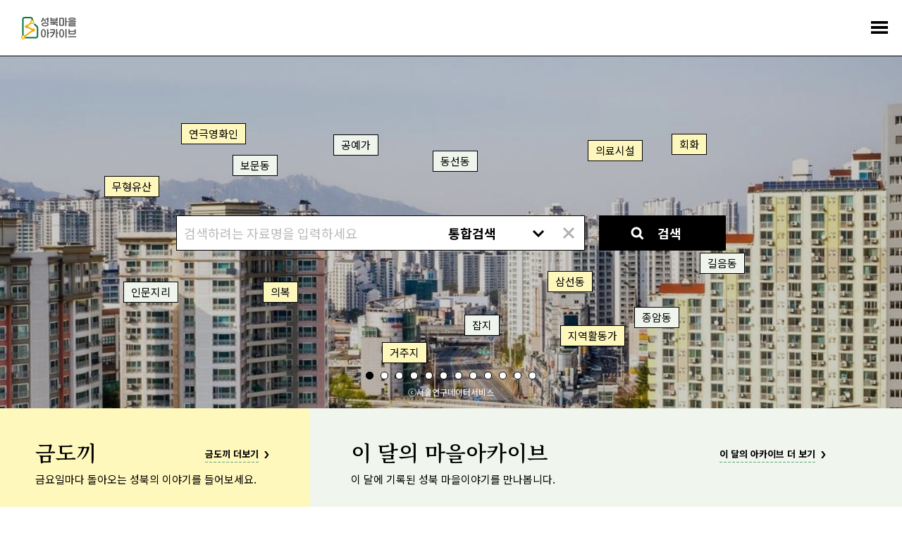

--- FILE ---
content_type: text/html;charset=utf-8
request_url: https://archive.sb.go.kr/isbcc/home/u/index.do;jsessionid=2EEB891784D17DD2670044A5E1F621A3
body_size: 129148
content:





<!doctype html>
<html lang="ko">
<head>
    
    
    

    
        
    <title>성북마을아카이브</title>
        
        
    
    <meta name="description" content="성북구와 성북문화원이 협력하여 구축한 성북마을아카이브는 지역을 기반으로 하는 공동체 아카이브입니다.">
    
    <link rel="icon" type="image/png" href="/isbcc/rebel9/publish/home/u/images/favicon-96x96.png;jsessionid=0FAFA0FF0DB46B4A6CFD79E27D9054E6" sizes="96x96" />
    <link rel="icon" type="image/svg+xml" href="/isbcc/rebel9/publish/home/u/images/favicon.svg;jsessionid=0FAFA0FF0DB46B4A6CFD79E27D9054E6" />    
    <link rel="icon" href="/isbcc/rebel9/publish/home/u/images/favicon.ico;jsessionid=0FAFA0FF0DB46B4A6CFD79E27D9054E6?v=2025" type="image/x-icon"/>
    <link rel="shortcut icon" href="/isbcc/rebel9/publish/home/u/images/favicon.ico;jsessionid=0FAFA0FF0DB46B4A6CFD79E27D9054E6?v=2025" type="image/x-icon"/>
    <link rel="apple-touch-icon" sizes="180x180" href="/isbcc/rebel9/publish/home/u/images/apple-touch-icon.png;jsessionid=0FAFA0FF0DB46B4A6CFD79E27D9054E6" />
    <link rel="manifest" href="/isbcc/rebel9/publish/home/u/images/site.webmanifest;jsessionid=0FAFA0FF0DB46B4A6CFD79E27D9054E6" />
    <meta charset="utf-8">
    <meta name="viewport" content="width=device-width, initial-scale=1.0, maximum-scale=1.0, minimum-scale=1.0, user-scalable=no">
    <meta name="keywords" content="성북마을아카이브, 성북마을, 성북구, 성북구청, 성북문화원, 아카이브, 성북아카이브, 성북문화아카이브" />
    <meta http-equiv="X-UA-Compatible" content="IE=edge">
    
    <link rel="canonical" href="https://archive.sb.go.kr/isbcc/home/u/index.do;jsessionid=0FAFA0FF0DB46B4A6CFD79E27D9054E6"/>
    <meta property="og:url" content="https://archive.sb.go.kr/isbcc/home/u/index.do;jsessionid=0FAFA0FF0DB46B4A6CFD79E27D9054E6" />
    <meta property="og:type" content="website" />
    <meta property="og:title" content="성북마을아카이브" />
    <meta property="og:description" content="성북구와 성북문화원이 협력하여 구축한 성북마을아카이브는 지역을 기반으로 하는 공동체 아카이브입니다." />
    <meta property="og:image" content="https://archive.sb.go.kr/isbcc/rebel9/module/_/img/thumb-share-2025.jpg;jsessionid=0FAFA0FF0DB46B4A6CFD79E27D9054E6" />

    <link rel="stylesheet" href="/isbcc/package/jquery/jquery-ui-themes-1.12.1/themes/base/jquery-ui.min.css;jsessionid=0FAFA0FF0DB46B4A6CFD79E27D9054E6" />
    <link rel="stylesheet" href="/isbcc/rebel9/publish/home/u/css/contents.css;jsessionid=0FAFA0FF0DB46B4A6CFD79E27D9054E6?v=20251030152439986" />
    
    <script type="text/javascript" src="/isbcc/package/jquery/jquery-3.3.1.min.js;jsessionid=0FAFA0FF0DB46B4A6CFD79E27D9054E6"></script>
    <script type="text/javascript" src="/isbcc/package/semantic/semantic-ui-alert/Semantic-UI-Alert.js;jsessionid=0FAFA0FF0DB46B4A6CFD79E27D9054E6"></script>
    <script type="text/javascript" src="/isbcc/package/jquery/jquery.fileDownload.js;jsessionid=0FAFA0FF0DB46B4A6CFD79E27D9054E6"></script>
    
    <script type="text/javascript" src="/isbcc/package/jquery/jquery-ui-1.12.1/jquery-ui.min.js;jsessionid=0FAFA0FF0DB46B4A6CFD79E27D9054E6"></script>
    <script type="text/javascript" src="/isbcc/package/jquery/jquery-ui-1.12.1/ui/i18n/datepicker-ko.js;jsessionid=0FAFA0FF0DB46B4A6CFD79E27D9054E6"></script>
    <script type="text/javascript" src="/isbcc/package/jquery/numeric/jquery.numeric.min.js;jsessionid=0FAFA0FF0DB46B4A6CFD79E27D9054E6"></script>

    <link rel="stylesheet" href="/isbcc/rebel9/module/archive/_/css/core.css;jsessionid=0FAFA0FF0DB46B4A6CFD79E27D9054E6?v=20251030152439986" />
    <script type="text/javascript" src="/isbcc/rebel9/module/_/js/string.js;jsessionid=0FAFA0FF0DB46B4A6CFD79E27D9054E6?v=20251030152439986"></script>
    <script type="text/javascript" src="/isbcc/rebel9/module/_/js/core.js;jsessionid=0FAFA0FF0DB46B4A6CFD79E27D9054E6?v=20251030152439986"></script>
    
    <script type="text/javascript" src="/isbcc/rebel9/publish/home/u/js/slick.min.js;jsessionid=0FAFA0FF0DB46B4A6CFD79E27D9054E6?v=20251030152439986"></script>
    <script type="text/javascript" src="/isbcc/rebel9/publish/home/u/js/common_ui.js;jsessionid=0FAFA0FF0DB46B4A6CFD79E27D9054E6?v=20251030152439986"></script>
    
    <!-- Global site tag (gtag.js) - Google Analytics -->
	<script async src="https://www.googletagmanager.com/gtag/js?id=UA-159849221-1"></script>
	<script>
	  window.dataLayer = window.dataLayer || [];
	  function gtag(){dataLayer.push(arguments);}
	  gtag('js', new Date());
	
	  gtag('config', 'UA-159849221-1');
	</script>

    <!-- Naver Analytics -->
    <script type="text/javascript" src="https://wcs.naver.net/wcslog.js"></script>
    <script type="text/javascript">
      if(!wcs_add) var wcs_add = {};
      wcs_add["wa"] = "60853fa95568f4";
      if(window.wcs) {
        wcs_do();
      }
    </script>
    
    <script type="text/javascript">
// <![CDATA[
    c.context = '/isbcc/;jsessionid=0FAFA0FF0DB46B4A6CFD79E27D9054E6';
    
    r9.alert = {};
    r9.alert.success = function(head, text){
        $.uiAlert({
            textHead: head, // header
            text: text, // Text
            bgcolor: '#23C368', // background-color
            textcolor: '#fff', // color
            position: 'top-center',// position . top And bottom ||  left / center / right
            icon: 'checkmark box', // icon in semantic-UI
            time: 3, // time
              });
    };
    r9.alert.failure = function(head, text){
        $.uiAlert({
            textHead: head, // header
            text: text, // Text
            bgcolor: '#DB2828', // background-color
            textcolor: '#fff', // color
            position: 'bottom-center',// position . top And bottom ||  left / center / right
            icon: 'remove circle', // icon in semantic-UI
            time: 3, // time
              });
    };
    
    $(document).bind("contextmenu", function (e) {
        e.preventDefault();
        alert("성북마을아카이브 관리자\n\n오른쪽 마우스 버튼은 사용할 수 없습니다.");
    });
// ]]>
    </script>
    <script type="text/javascript" src="/isbcc/rebel9/module/home/u/index.js;jsessionid=0FAFA0FF0DB46B4A6CFD79E27D9054E6?v=20251030152439986"></script>
</head>
<body>


<ul id="accessibility">
    <li><a href="#contents">본문 바로가기</a></li>
    <li><a href="#gnb">주메뉴 바로가기</a></li>
</ul>
<div id="wrap">
    


    <!-- header -->
    <div id="header">
        <h1><a href="/isbcc/home/u/index.do;jsessionid=0FAFA0FF0DB46B4A6CFD79E27D9054E6">
            <div style="width: 78px; height: 32px; margin-top: -4px;">
                <img src="/isbcc/rebel9/publish/home/u/images/logo.svg;jsessionid=0FAFA0FF0DB46B4A6CFD79E27D9054E6" alt="성북마을아카이브" />
            </div>
        </a></h1>
        <!-- gnb -->
        <div id="gnb">
            <ul>
                <li class="menu01"><a href="/isbcc/home/u/page/intro.do;jsessionid=0FAFA0FF0DB46B4A6CFD79E27D9054E6"><span>소개</span></a></li>
                <li class="menu02 "><a href="#"><span>기록콘텐츠</span></a>
                    <div class="submenu">
                        <ul>
                            <li class=""><a href="/isbcc/home/u/theme/list.do;jsessionid=0FAFA0FF0DB46B4A6CFD79E27D9054E6">주제로 보는 성북</a></li>
                            <li class=""><a href="/isbcc/home/u/month/list.do;jsessionid=0FAFA0FF0DB46B4A6CFD79E27D9054E6">이 달의 마을아카이브</a></li>
                            <li class=""><a href="/isbcc/home/u/gold/list.do;jsessionid=0FAFA0FF0DB46B4A6CFD79E27D9054E6">금도끼</a></li>
                            <li class=""><a href="/isbcc/home/u/voice/list.do;jsessionid=0FAFA0FF0DB46B4A6CFD79E27D9054E6?isSearch=true">구술 인터뷰</a></li>
                            <li class=""><a href="/isbcc/home/u/edu/list.do;jsessionid=0FAFA0FF0DB46B4A6CFD79E27D9054E6">지역화 교육자료</a></li>
                        </ul>
                    </div>
                </li>
                <li class="menu03"><a href="#"><span>아카이브</span></a>
                    <div class="submenu">
                        <ul>
                        	<li class=""><a href="/isbcc/home/u/search/list.do;jsessionid=0FAFA0FF0DB46B4A6CFD79E27D9054E6?isSearch=true">통합검색</a></li>
                            <li class=""><a href="/isbcc/home/u/story/list.do;jsessionid=0FAFA0FF0DB46B4A6CFD79E27D9054E6?isSearch=true">이야깃거리</a></li>
                            <li class=""><a href="/isbcc/home/u/item/list.do;jsessionid=0FAFA0FF0DB46B4A6CFD79E27D9054E6?isSearch=true">기록물 건</a></li>
                            <li class=""><a href="/isbcc/home/u/folder/list.do;jsessionid=0FAFA0FF0DB46B4A6CFD79E27D9054E6?isSearch=true">기록물 철</a></li>
                            <li class=""><a href="/isbcc/home/u/literature/list.do;jsessionid=0FAFA0FF0DB46B4A6CFD79E27D9054E6?isSearch=true">성북학 연구자료</a></li>
                        </ul>
                    </div>
                </li>
                <li class="menu04"><a href="#"><span>주민기록단</span></a>
                    <div class="submenu">
                        <ul>
                            <li class=""><a href="/isbcc/home/u/board/1001/list.do;jsessionid=0FAFA0FF0DB46B4A6CFD79E27D9054E6">활동기록</a></li>
                            <li class=""><a href="/isbcc/home/u/board/1002/list.do;jsessionid=0FAFA0FF0DB46B4A6CFD79E27D9054E6">공지</a></li>
                        </ul>
                    </div>
                </li>
                <li class="menu05"><a href="#"><span>성북마을발견</span></a>
                    <div class="submenu">
                        <ul>
                            <li><a href="https://archive.sb.go.kr/litmap/" target="_blank" title="새창">성북마을발견+문학</a></li>
                            <li><a href="/isbcc/town/815/timeline.do;jsessionid=0FAFA0FF0DB46B4A6CFD79E27D9054E6" target="_blank" title="새창">성북마을발견+독립운동</a></li>
                            <li><a href="https://treasure-sb.kr/" target="_blank" title="새창">성북마을보물찾기</a></li>
                        </ul>
                    </div>
                </li>
                <li class="menu06"><a href="#"><span>소식</span></a>
                    <div class="submenu">
                        <ul>
                            <li class=""><a href="/isbcc/home/u/board/2001/list.do;jsessionid=0FAFA0FF0DB46B4A6CFD79E27D9054E6">알림</a></li>
                            <li class=""><a href="/isbcc/home/u/page/policy.do;jsessionid=0FAFA0FF0DB46B4A6CFD79E27D9054E6">저작권 정책</a></li>
                        </ul>
                    </div>
                </li>
                <li class="menu07"><a href="/isbcc/home/u/donate/save.do;jsessionid=0FAFA0FF0DB46B4A6CFD79E27D9054E6"><span>기증</span></a></li>
            </ul>
        </div>
        <!-- //gnb -->
        <a href="#menu_open" class="menu_trigger">전체메뉴</a><!-- mobile -->
        <nav class="menu_nav">
            <ul>
                <li><a href="/isbcc/home/u/page/intro.do;jsessionid=0FAFA0FF0DB46B4A6CFD79E27D9054E6"><span>소개</span></a></li>
                <li><a href="#"><span>기록콘텐츠</span></a>
                    <ul>
                        <li><a href="/isbcc/home/u/theme/list.do;jsessionid=0FAFA0FF0DB46B4A6CFD79E27D9054E6">주제로 보는 성북</a></li>
                        <li><a href="/isbcc/home/u/month/list.do;jsessionid=0FAFA0FF0DB46B4A6CFD79E27D9054E6">이 달의 마을아카이브</a></li>
                        <li><a href="/isbcc/home/u/gold/list.do;jsessionid=0FAFA0FF0DB46B4A6CFD79E27D9054E6">금도끼</a></li>
                        <li><a href="/isbcc/home/u/voice/list.do;jsessionid=0FAFA0FF0DB46B4A6CFD79E27D9054E6?isSearch=true">구술 인터뷰</a></li>
                        <li><a href="/isbcc/home/u/edu/list.do;jsessionid=0FAFA0FF0DB46B4A6CFD79E27D9054E6">지역화 교육자료</a></li>
                    </ul>
                </li>
                <li><a href="#"><span>아카이브</span></a>
                    <ul>
                        <li><a href="/isbcc/home/u/search/list.do;jsessionid=0FAFA0FF0DB46B4A6CFD79E27D9054E6?isSearch=true">통합검색</a></li>
                        <li><a href="/isbcc/home/u/story/list.do;jsessionid=0FAFA0FF0DB46B4A6CFD79E27D9054E6?isSearch=true">이야깃거리</a></li>
                        <li><a href="/isbcc/home/u/item/list.do;jsessionid=0FAFA0FF0DB46B4A6CFD79E27D9054E6?isSearch=true">기록물 건</a></li>
                        <li><a href="/isbcc/home/u/folder/list.do;jsessionid=0FAFA0FF0DB46B4A6CFD79E27D9054E6?isSearch=true">기록물 철</a></li>
                        <li><a href="/isbcc/home/u/literature/list.do;jsessionid=0FAFA0FF0DB46B4A6CFD79E27D9054E6?isSearch=true">성북학 연구자료</a></li>
                    </ul>
                </li>
                <li><a href="#"><span>주민기록단</span></a>
                    <ul>
                        <li><a href="/isbcc/home/u/board/1001/list.do;jsessionid=0FAFA0FF0DB46B4A6CFD79E27D9054E6">활동기록</a></li>
                        <li><a href="/isbcc/home/u/board/1002/list.do;jsessionid=0FAFA0FF0DB46B4A6CFD79E27D9054E6">공지</a></li>
                    </ul>
                </li>
                <li><a href="#"><span>성북마을발견</span></a>
                    <ul>
                        <li><a href="https://archive.sb.go.kr/litmap/" target="_blank" title="새창">성북마을발견+문학</a></li>
                        <li><a href="/isbcc/town/815/timeline.do;jsessionid=0FAFA0FF0DB46B4A6CFD79E27D9054E6" target="_blank" title="새창">성북마을발견+독립운동</a></li>
                        <li><a href="https://treasure-sb.kr/" target="_blank" title="새창">성북마을보물찾기</a></li>
                    </ul>
                </li>
                <li><a href="#"><span>소식</span></a>
                    <ul>
                        <li><a href="/isbcc/home/u/board/2001/list.do;jsessionid=0FAFA0FF0DB46B4A6CFD79E27D9054E6">알림</a></li>
                        <li><a href="/isbcc/home/u/page/policy.do;jsessionid=0FAFA0FF0DB46B4A6CFD79E27D9054E6">저작권 정책</a></li>
                    </ul>
                </li>
                <li><a href="/isbcc/home/u/donate/save.do;jsessionid=0FAFA0FF0DB46B4A6CFD79E27D9054E6"><span>기증</span></a></li>
            </ul>
        </nav>
    </div>
    <hr>
    <!-- //header -->

    <!-- container -->
    <div id="container" class="main">
        <!-- contents -->
        <div id="contents">
            <div class="visual_area">
                <div class="keyword_wrap">
                    <!-- 검색 -->
                    <div class="search_wrap">
                        <fieldset>
                            <legend>검색정보 입력</legend>
                            <div class="input_group">
                                <input type="text" id="searchName" placeholder="검색하려는 자료명을 입력하세요" title="검색하려는 자료명을 입력하세요" class="keyword enter-search">
                                <select title="항목선택" class="category" id="searchKey">
                                    <option value="search">통합검색</option>
                                    <option value="story">이야깃거리</option>
                                    <option value="folder">기록물 철</option>
                                    <option value="item">기록물 건</option>
                                    <option value="literature">성북학 연구자료</option>
                                </select>
                                <button type="button" class="reset click-reset-name">초기화</button>
                            </div>
                            <button type="submit" class="btn_search click-search">검색</button>
                        </fieldset>
                    </div>
                    <!-- //검색 -->
                    <div class="tag_wrap">
                        
                        <a href="/isbcc/home/u/story/list.do;jsessionid=0FAFA0FF0DB46B4A6CFD79E27D9054E6?isSearch=true&fo=searchType&fo=searchType1Sn64&fo=&type2Sn=69" class="tag tag1 color2">무형유산</a>
                        
                        <a href="/isbcc/home/u/story/list.do;jsessionid=0FAFA0FF0DB46B4A6CFD79E27D9054E6?isSearch=true&fo=searchType&fo=searchType1Sn10&fo=searchType2Sn11&type3Sn=27" class="tag tag2 color2">연극영화인</a>
                        
                        <a href="/isbcc/home/u/story/list.do;jsessionid=0FAFA0FF0DB46B4A6CFD79E27D9054E6?isSearch=true&fo=searchArea&fo=&fo=&areaSn=140" class="tag tag3 color1">보문동</a>
                        
                        <a href="/isbcc/home/u/story/list.do;jsessionid=0FAFA0FF0DB46B4A6CFD79E27D9054E6?isSearch=true&fo=searchType&fo=searchType1Sn10&fo=searchType2Sn11&type3Sn=13" class="tag tag4 color1">공예가</a>
                        
                        <a href="/isbcc/home/u/story/list.do;jsessionid=0FAFA0FF0DB46B4A6CFD79E27D9054E6?isSearch=true&fo=searchArea&fo=&fo=&areaSn=139" class="tag tag5 color1">동선동</a>
                        
                        <a href="/isbcc/home/u/story/list.do;jsessionid=0FAFA0FF0DB46B4A6CFD79E27D9054E6?isSearch=true&fo=searchType&fo=searchType1Sn47&fo=&type2Sn=59" class="tag tag6 color2">의료시설</a>
                        
                        <a href="/isbcc/home/u/story/list.do;jsessionid=0FAFA0FF0DB46B4A6CFD79E27D9054E6?isSearch=true&fo=searchType&fo=searchType1Sn86&fo=&type2Sn=277" class="tag tag7 color2">회화</a>
                        
                        <a href="/isbcc/home/u/story/list.do;jsessionid=0FAFA0FF0DB46B4A6CFD79E27D9054E6?isSearch=true&fo=searchType&fo=searchType1Sn47&fo=&type2Sn=60" class="tag tag8 color1">인문지리</a>
                        
                        <a href="/isbcc/home/u/story/list.do;jsessionid=0FAFA0FF0DB46B4A6CFD79E27D9054E6?isSearch=true&fo=searchType&fo=searchType1Sn64&fo=&type2Sn=74" class="tag tag9 color2">의복</a>
                        
                        <a href="/isbcc/home/u/story/list.do;jsessionid=0FAFA0FF0DB46B4A6CFD79E27D9054E6?isSearch=true&fo=searchType&fo=searchType1Sn47&fo=&type2Sn=48" class="tag tag10 color2">거주지</a>
                        
                        <a href="/isbcc/home/u/story/list.do;jsessionid=0FAFA0FF0DB46B4A6CFD79E27D9054E6?isSearch=true&fo=searchType&fo=searchType1Sn92&fo=&type2Sn=2402" class="tag tag11 color1">잡지</a>
                        
                        <a href="/isbcc/home/u/story/list.do;jsessionid=0FAFA0FF0DB46B4A6CFD79E27D9054E6?isSearch=true&fo=searchArea&fo=&fo=&areaSn=141" class="tag tag12 color2">삼선동</a>
                        
                        <a href="/isbcc/home/u/story/list.do;jsessionid=0FAFA0FF0DB46B4A6CFD79E27D9054E6?isSearch=true&fo=searchType&fo=searchType1Sn10&fo=searchType2Sn11&type3Sn=32" class="tag tag13 color2">지역활동가</a>
                        
                        <a href="/isbcc/home/u/story/list.do;jsessionid=0FAFA0FF0DB46B4A6CFD79E27D9054E6?isSearch=true&fo=searchArea&fo=&fo=&areaSn=149" class="tag tag14 color1">종암동</a>
                        
                        <a href="/isbcc/home/u/story/list.do;jsessionid=0FAFA0FF0DB46B4A6CFD79E27D9054E6?isSearch=true&fo=searchArea&fo=&fo=&areaSn=137" class="tag tag15 color1">길음동</a>
                        
                    </div>
                </div>
                <!-- visual -->
                <div class="visual_slider">
                    <ul class="item_slider">
                        
                        <li>
                            <img src="/isbcc/home/u/slide/service/471.do;jsessionid=0FAFA0FF0DB46B4A6CFD79E27D9054E6" alt="ⓒ서울연구데이터서비스">
                            <span class="txt">ⓒ서울연구데이터서비스</span>
                            <span class="visual_mask"></span>
                        </li>
                        
                        <li>
                            <img src="/isbcc/home/u/slide/service/472.do;jsessionid=0FAFA0FF0DB46B4A6CFD79E27D9054E6" alt="ⓒ성북문화원">
                            <span class="txt">ⓒ성북문화원</span>
                            <span class="visual_mask"></span>
                        </li>
                        
                        <li>
                            <img src="/isbcc/home/u/slide/service/473.do;jsessionid=0FAFA0FF0DB46B4A6CFD79E27D9054E6" alt="ⓒ성북문화원">
                            <span class="txt">ⓒ성북문화원</span>
                            <span class="visual_mask"></span>
                        </li>
                        
                        <li>
                            <img src="/isbcc/home/u/slide/service/474.do;jsessionid=0FAFA0FF0DB46B4A6CFD79E27D9054E6" alt="ⓒ성북문화원">
                            <span class="txt">ⓒ성북문화원</span>
                            <span class="visual_mask"></span>
                        </li>
                        
                        <li>
                            <img src="/isbcc/home/u/slide/service/475.do;jsessionid=0FAFA0FF0DB46B4A6CFD79E27D9054E6" alt="ⓒ서울연구데이터서비스">
                            <span class="txt">ⓒ서울연구데이터서비스</span>
                            <span class="visual_mask"></span>
                        </li>
                        
                        <li>
                            <img src="/isbcc/home/u/slide/service/476.do;jsessionid=0FAFA0FF0DB46B4A6CFD79E27D9054E6" alt="ⓒ성북구청">
                            <span class="txt">ⓒ성북구청</span>
                            <span class="visual_mask"></span>
                        </li>
                        
                        <li>
                            <img src="/isbcc/home/u/slide/service/477.do;jsessionid=0FAFA0FF0DB46B4A6CFD79E27D9054E6" alt="ⓒ성북문화원">
                            <span class="txt">ⓒ성북문화원</span>
                            <span class="visual_mask"></span>
                        </li>
                        
                        <li>
                            <img src="/isbcc/home/u/slide/service/478.do;jsessionid=0FAFA0FF0DB46B4A6CFD79E27D9054E6" alt="ⓒ성북문화원">
                            <span class="txt">ⓒ성북문화원</span>
                            <span class="visual_mask"></span>
                        </li>
                        
                        <li>
                            <img src="/isbcc/home/u/slide/service/479.do;jsessionid=0FAFA0FF0DB46B4A6CFD79E27D9054E6" alt="ⓒ성북문화원">
                            <span class="txt">ⓒ성북문화원</span>
                            <span class="visual_mask"></span>
                        </li>
                        
                        <li>
                            <img src="/isbcc/home/u/slide/service/480.do;jsessionid=0FAFA0FF0DB46B4A6CFD79E27D9054E6" alt="ⓒ성북문화원">
                            <span class="txt">ⓒ성북문화원</span>
                            <span class="visual_mask"></span>
                        </li>
                        
                        <li>
                            <img src="/isbcc/home/u/slide/service/481.do;jsessionid=0FAFA0FF0DB46B4A6CFD79E27D9054E6" alt="ⓒ성북문화원">
                            <span class="txt">ⓒ성북문화원</span>
                            <span class="visual_mask"></span>
                        </li>
                        
                        <li>
                            <img src="/isbcc/home/u/slide/service/482.do;jsessionid=0FAFA0FF0DB46B4A6CFD79E27D9054E6" alt="">
                            <span class="txt"></span>
                            <span class="visual_mask"></span>
                        </li>
                        
                    </ul>
                </div>
                <script>
                    var $visualSlider = $('.item_slider');
                    $visualSlider.slick({
                        dots: true,
                        arrows: false,
                        autoplay: true,
                        autoplaySpeed: 8000,
                        speed: 1000,
                        fade: true,
                        infinite: false,
                        pauseOnHover: false,
                        pauseOnDotsHover: false,
                        pauseOnFocus: false
                    });
                </script>
                <!-- //visual -->
            </div>
            <div class="gold-story-section">

				<div class="gold_section">
					<div class="inner">
						<h2>금도끼</h2>
						<p class="desc">금요일마다 돌아오는 성북의 이야기를 들어보세요.</p>
						<div class="more_txt"><a href="/isbcc/home/u/gold/list.do;jsessionid=0FAFA0FF0DB46B4A6CFD79E27D9054E6" class="more"><span>금도끼 더보기</span></a></div>
						<div class="img">
						    
                            <a href="/isbcc/home/u/gold/view/256.do;jsessionid=0FAFA0FF0DB46B4A6CFD79E27D9054E6">
                            <img src="/isbcc/home/u/gold/thumbnail/256.do;jsessionid=0FAFA0FF0DB46B4A6CFD79E27D9054E6" alt="[금도끼 #251] 시간이 고여 있는 자리, 성북구의 종교시설">
                            </a>
						    
						</div>
						<div class="stoty_cont">
						<dl>
							<dt><a href="/isbcc/home/u/gold/view/256.do;jsessionid=0FAFA0FF0DB46B4A6CFD79E27D9054E6">[금도끼 #251] 시간이 고여 있는 자리, 성북구의 종교시설</a></dt>
							<dd class="txt">
							
							    
							     
							     오늘날 우리는 과학과 합리성이 맹위를 떨치는 사회에 살고 있습니다. 데이터와 증거가 진리의 척도가 된 이 시대에 보이지 않는 절대자에 대한 무한한 믿음을 기초로 하는 종교는 때로 시대를 역행하는 것처럼 비치기도 합니다. 그러나 인간의 삶에서 종교가 차지해 온 위치와 영향력은 결코 가볍지 않습니다. 우리의 시간관념과 언어생활만 해도 종교를 배제한 채 설명하기는 어렵습니다.

달력의 서력 기원은 예수의 탄생을 기준으로 삼고 있으며, 일요일이면 쉬는 것 역시 기독교의 안식일 전통에서 비롯되었습니다. 일상에서 무심히 사용하는 단어들, 예를 들면 ‘천국’, ‘극락’, ‘지옥’, ‘세계’, ‘대중’, ‘인연’, ‘찰나’, ‘이신전심’, ‘아수라장’과 같은 단어들은 기독교나 불교의 경전에서 유래한 말들입니다. 민간신앙 의례에서 기원한 단어도 많습니다. 더 나아가 위대한 문화유산과 예술작품 상당수는 옛사람들의 거룩한 신심 속에서 탄생했습니다. 용산 국중박의 반가사유상, 한용운의 『님의 침묵』을 떠올릴 수 있을 것입니다. 이렇듯 종교는 우리의 의식과 생활 전반에 깊은 영향을 미치고 있습니다. 

종교는 지역사회와도 긴밀하게 연결되어 있습니다. 많은 종교들이 나만의 구원이나 해탈은 불완전한 것이며, 가족과 이웃이 함께 변화할 때 비로소 궁극의 경지에 이를 수 있다고 가르칩니다. 그러한 교리 위에 종교 공동체가 만들어졌고, 이는 자연스럽게 지역사회에 뿌리내린 채 확장했습니다. 종교시설은 그 태생부터가 지역사회와 분리될 수 없는 존재로 출발했던 것입니다. 

한국 도시의 변화 속도가 빠르다고 하지만 지역의 종교시설은 건물의 위치나 외형이 바뀌어도 주택이나 점포와 달리 신앙 공동체의 정체성을 유지하기 위해 노력했습니다. 또한 종교시설은 열린 장소여서 타지에서 이주해 온 사람에게 교회나 사찰은 조건 없이 반겨주는 포근한 안식처가 되기도 하고 새로운 관계를 맺는 출발점이 되기도 했습니다. 조직화된 신앙공동체는 소외된 이웃에게 손을 뻗어 관청이나 학교가 미처 수행하지 못했던 돌봄의 역할까지도 떠맡았습니다. 그리하여 종교시설은 그곳을 거쳐 간 지역 사람들의 이야기가 고이고 퍼져가는 ‘제3의 장소’(레이 올든버그, 『제3의 장소』, 김보영 옮김, 풀빛, 2019)로 자리 잡았습니다. 종교시설의 기록이 중요한 지역사 자료가 되는 이유입니다. 

2026년 성북마을아카이브 사업은 이러한 문제의식에서 출발해 성북구의 종교시설을 살펴보고자 합니다. 종교시설이 품고 있는, 아직 충분히 알려지지 않은 지역의 이야기를 수집하고 기록하는 것이 올해의 목표입니다. 종교시설 또는 종교의례를 중심으로 모였던 지역민의 삶, 그들이 겪은 애환, 품었던 소망에 귀 기울이고자 합니다. 이를 위해 오늘 &lt;금도끼&gt;에서는 성북문화원이 소장한 기록물 가운데 사진 자료를 일부 선별하여 소개합니다. 사진은 순간의 장면을 담았지만, 꼼꼼히 들여다 보면 친숙한 이름 뒤에 가려졌던 종교시설의 설립과 변천 과정, 그 안에서 형성된 공동체의 모습, 지역사회 내 소통과 교류의 흔적을 살필 수 있습니다. 그리고 앞으로 이러한 기록들을 체계적으로 수집하여 정리해둔다면 성북의 역사를 더욱 풍성하게 쓰기 위한 든든한 원천자료로 활용할 수 있을 것입니다. 
							    
							
							    
							
							    
							
							    
							
							    
							
							    
							
							    
							
							    
							
							    
							
							</dd>
						</dl>
						</div>
					</div>
				</div>

				<div class="story_section">
					<div class="inner">
						<h2>이 달의 마을아카이브</h2>
						<p class="desc">이 달에 기록된 성북 마을이야기를 만나봅니다.</p>
						<div class="more_txt"><a href="/isbcc/home/u/month/list.do;jsessionid=0FAFA0FF0DB46B4A6CFD79E27D9054E6" class="more"><span>이 달의 아카이브 더 보기</span></a></div>
						<ul class="stoty_tab tabs">
	                        
	                        
	                        
	                        
	                        
	                        
	                        
	                        
	                        
	                            
	                        
	                        
	                            
	                        
	                        
	                            
	                        
	                        
	                            
	                        
	                        
	                            
	                        
	                        
	                            
	                        
	                        
	                        
	                        
	                        
	                        
	                        
	                        	
	                        	
			                        
			                        
			                        
	                        	
	                        
	                        
	                        
	                        
	                            
	                                
	                                    
	                                
	                                
	                            
	                        
	                        
	                            
	                                
	                                    
	                                
	                                
	                            
	                        
	                        <li class="on"><a href="#tab1">01월 05일, 1964년</a></li>
	                        
	                        
	                        
	                        
	                        
	                        
	                        
	                        
	                        
	                            
	                        
	                        
	                            
	                        
	                        
	                            
	                        
	                        
	                        
	                        
	                        
	                        
	                        
	                        
	                        
	                        
	                        	
			                        
			                        
			                        
	                        	
	                        	
	                        
	                        
	                        
	                        
	                            
	                                
	                                    
	                                
	                                
	                            
	                        
	                        
	                            
	                                
	                                    
	                                
	                                
	                            
	                        
	                        <li><a href="#tab2">01월 18일, 1912년</a></li>
	                        
	                        
	                        
	                        
	                        
	                        
	                        
	                        
	                        
	                            
	                        
	                        
	                            
	                        
	                        
	                            
	                        
	                        
	                        
	                        
	                        
	                        
	                        
	                        
	                        
	                        
	                        	
			                        
			                        
			                        
	                        	
	                        	
	                        
	                        
	                        
	                        
	                            
	                                
	                                    
	                                
	                                
	                            
	                        
	                        
	                            
	                                
	                                    
	                                
	                                
	                            
	                        
	                        <li><a href="#tab3">01월 08일, 1964년</a></li>
	                        
	                        
	                        
	                        
	                        
	                        
	                        
	                        
	                        
	                            
	                        
	                        
	                            
	                        
	                        
	                            
	                        
	                        
	                        
	                        
	                        
	                        
	                        
	                        
	                        
	                        
	                        	
			                        
			                        
			                        
	                        	
	                        	
	                        
	                        
	                        
	                        
	                            
	                                
	                                    
	                                
	                                
	                            
	                        
	                        
	                            
	                                
	                                    
	                                
	                                
	                            
	                        
	                        <li><a href="#tab4">01월 29일, 1986년</a></li>
	                        
	                        
	                        
	                        
	                        
	                        
	                        
	                        
	                        
	                            
	                        
	                        
	                            
	                        
	                        
	                            
	                        
	                        
	                        
	                        
	                        
	                        
	                        
	                        
	                        
	                        
	                        	
			                        
			                        
			                        
	                        	
	                        	
	                        
	                        
	                        
	                        
	                            
	                                
	                                    
	                                
	                                
	                            
	                        
	                        
	                            
	                                
	                                    
	                                
	                                
	                            
	                        
	                        <li><a href="#tab5">01월 06일, 2014년</a></li>
	                        
	                    </ul>
	                    <div class="stoty_cont">
	                        
	                        <div id="tab1" class="tab_cont">
	                            <a href="/isbcc/home/u/story/view/73.do;jsessionid=0FAFA0FF0DB46B4A6CFD79E27D9054E6" class="link">
	                                <span class="thumb">
	                                    <img src="/isbcc/home/u/story/image/73.do;jsessionid=0FAFA0FF0DB46B4A6CFD79E27D9054E6" alt="강천룡">
	                                </span>
	                            </a>
	                            <dl>
	                                <dt><a href="/isbcc/home/u/story/view/73.do;jsessionid=0FAFA0FF0DB46B4A6CFD79E27D9054E6">강천룡</a></dt>
	                                <dd class="txt">돈암동에서 거주한 독립운동가이다. 그는 1944년 7월 경성부 종로구 명륜정4정목 70번지 5호의 식료품 공장에서 지인에게 종종 시국과 내각에 대한 사항, 재미 한인들의 조선독립운동에 대한 사항 등을 이야기하였는데, 이로 인해 1944년 11월 경성지방법원에서 소위 육군형법, 해군형법, 조선임시보안령 위반으로 징역 1년 6월을 받았다. 당시 강천룡은 경성부 동대문구 돈암정 288-41(현 동소문로11길 13)에 거주하고 있었다. 2017년 건국포장이 추서되었다. </dd>
	                                <dd class="more_txt"><a href="/isbcc/home/u/story/view/73.do;jsessionid=0FAFA0FF0DB46B4A6CFD79E27D9054E6" class="more"><span>이야기 더보기</span></a></dd>
	                            </dl>
	                        </div>
	                        
	                        <div id="tab2" class="tab_cont">
	                            <a href="/isbcc/home/u/story/view/205.do;jsessionid=0FAFA0FF0DB46B4A6CFD79E27D9054E6" class="link">
	                                <span class="thumb">
	                                    <img src="/isbcc/home/u/story/image/205.do;jsessionid=0FAFA0FF0DB46B4A6CFD79E27D9054E6" alt="박원장">
	                                </span>
	                            </a>
	                            <dl>
	                                <dt><a href="/isbcc/home/u/story/view/205.do;jsessionid=0FAFA0FF0DB46B4A6CFD79E27D9054E6">박원장</a></dt>
	                                <dd class="txt">성북동 관련 사회주의 계열 독립운동가이다. 1931년 6월 치안유지법 위반으로 용산서에 수감되었다. 당시 거주지는 고양군 숭인면 성북리 183-10번지이다.</dd>
	                                <dd class="more_txt"><a href="/isbcc/home/u/story/view/205.do;jsessionid=0FAFA0FF0DB46B4A6CFD79E27D9054E6" class="more"><span>이야기 더보기</span></a></dd>
	                            </dl>
	                        </div>
	                        
	                        <div id="tab3" class="tab_cont">
	                            <a href="/isbcc/home/u/story/view/681.do;jsessionid=0FAFA0FF0DB46B4A6CFD79E27D9054E6" class="link">
	                                <span class="thumb">
	                                    <img src="/isbcc/home/u/story/image/681.do;jsessionid=0FAFA0FF0DB46B4A6CFD79E27D9054E6" alt="서울도시과학기술고등학교">
	                                </span>
	                            </a>
	                            <dl>
	                                <dt><a href="/isbcc/home/u/story/view/681.do;jsessionid=0FAFA0FF0DB46B4A6CFD79E27D9054E6">서울도시과학기술고등학교</a></dt>
	                                <dd class="txt">성북구 종암로 196(하월곡동 90-1)에 위치한 공립 특수목적고등학교이다. 1964년 숭인공업고등학교로 개교하였다가 1967년 서울북공업고등학교로 교명을 변경하였다. 1973년에는 2부 설립을 인가받아 기술인력에 대한 사회적 수요에 맞춰 많은 학생을 교육하여 배출하였다. 2013년에는 서울도시과학기술고등학교로 교명 변경하면서 시대적 요구에 부응하고자 하였다. 그리고 2014년 해외건설플랜트 분야에서 마이스터고로 지정되었고, 2016년에 해외건설플랜트 마이스터고로 개교하였다. 마이스터고는 중견기술인력 육성을 목표로 하는 전문계 특성화 고등학교로, 학생들에게는 수업료 등 학비를 면제하고 기숙사를 제공하는 등의 특전도 있다. 2025년 기준 320명이 재학 중이다.</dd>
	                                <dd class="more_txt"><a href="/isbcc/home/u/story/view/681.do;jsessionid=0FAFA0FF0DB46B4A6CFD79E27D9054E6" class="more"><span>이야기 더보기</span></a></dd>
	                            </dl>
	                        </div>
	                        
	                        <div id="tab4" class="tab_cont">
	                            <a href="/isbcc/home/u/story/view/1500.do;jsessionid=0FAFA0FF0DB46B4A6CFD79E27D9054E6" class="link">
	                                <span class="thumb">
	                                    <img src="/isbcc/home/u/story/image/1500.do;jsessionid=0FAFA0FF0DB46B4A6CFD79E27D9054E6" alt="월곡중학교">
	                                </span>
	                            </a>
	                            <dl>
	                                <dt><a href="/isbcc/home/u/story/view/1500.do;jsessionid=0FAFA0FF0DB46B4A6CFD79E27D9054E6">월곡중학교</a></dt>
	                                <dd class="txt">성북구 장월로 6(상월곡동35-1)에 위치한 공립 중학교이다. 1986년 1월 29일 설립 인가되었고, 1986년 3월 개교하였다. 교훈은 ‘성실, 창조, 협동’이며, ‘소통과 배려의 행복 월곡’이라는 이상을 품고 멋이 있는 학생, 전문성이 있는 교사, 참여하는 학부모, 능동적인 행정을 구현하려 노력하고 있다. 2017년 진로교육 우수학교 교육감 표창과 학교체육활성화 우수학교 교육감 표창을 받았고, 2018년에는 학교기초학력향상사업 우수학교 교육감 표창을 수상하였다. 2020년 2월 제32회 졸업식을 진행하였고, 누적 졸업생 10,512명을 배출하였다. 2025년 기준 485명이 재학 중이다.</dd>
	                                <dd class="more_txt"><a href="/isbcc/home/u/story/view/1500.do;jsessionid=0FAFA0FF0DB46B4A6CFD79E27D9054E6" class="more"><span>이야기 더보기</span></a></dd>
	                            </dl>
	                        </div>
	                        
	                        <div id="tab5" class="tab_cont">
	                            <a href="/isbcc/home/u/story/view/2344.do;jsessionid=0FAFA0FF0DB46B4A6CFD79E27D9054E6" class="link">
	                                <span class="thumb">
	                                    <img src="/isbcc/home/u/story/image/2344.do;jsessionid=0FAFA0FF0DB46B4A6CFD79E27D9054E6" alt="인디학교">
	                                </span>
	                            </a>
	                            <dl>
	                                <dt><a href="/isbcc/home/u/story/view/2344.do;jsessionid=0FAFA0FF0DB46B4A6CFD79E27D9054E6">인디학교</a></dt>
	                                <dd class="txt">종암로21길 81 성은빌딩 2층(종암동 3-556)에 위치한 대안교육기관이다. 2014년 1월 시민모임 즐거운교육상상에 의해 설립되었다. 
&#039;학교밖 청소년의 건강한 성장 지원&#039;, &#039;기초학습과 전인교육을 통한 학교 밖 청소년의 자립 지원&#039;을 교육목적으로 가지고 있다. 중점 교육대상은 다문화가정(이주배경청소년), 정서행동어려움, 느린학습자로 중·고 통합과정을 운영하고 있다.
2023년 2월 15일 등록번호 제55호로 서울특별시교육청에 대안교육기관으로 등록하였다.</dd>
	                                <dd class="more_txt"><a href="/isbcc/home/u/story/view/2344.do;jsessionid=0FAFA0FF0DB46B4A6CFD79E27D9054E6" class="more"><span>이야기 더보기</span></a></dd>
	                            </dl>
	                        </div>
	                        
	                    </div>
					</div>
				</div>

			</div>
            <div class="theme_section">
                <div class="inner">
                    <div class="tit_wrap">
                        <h2>주제로 보는 성북</h2>
                        <p class="desc">이야깃거리와 기록을 주제별로 묶어 관심 있는 주제를 한눈에 둘러볼 수 있습니다.</p>
                    </div>
                    <div class="theme_list">
                        <ul class="slider">
                            
                            <li class="item">
                                <a href="/isbcc/home/u/theme/view/49.do;jsessionid=0FAFA0FF0DB46B4A6CFD79E27D9054E6" class="thumb_wrap">
                                    <div class="flex">
                                        <span class="thumb">
                                            <img src="/isbcc/home/u/theme/image/49.do;jsessionid=0FAFA0FF0DB46B4A6CFD79E27D9054E6" alt="성북의 내일, 꿈을 키우는 곳">
                                            <span class="cover">
                                                <em>이야기 보러가기</em>
                                            </span>
                                        </span>
                                    </div>
                                </a>
                                <dl>
                                    <dt><a href="/isbcc/home/u/theme/view/49.do;jsessionid=0FAFA0FF0DB46B4A6CFD79E27D9054E6">성북의 내일, 꿈을 키우는 곳</a></dt>
                                    <dd>“한 아이를 키우려면 온 마을이 필요하다”는 말이 있습니다. 아프리카 속담이라고 알려진 문장이죠. 이 말은 그 문장 그대로 한 아이를 훌륭한 성인으로, 사회인으로 키우는 데에는 한 마을의 모든 것이 동원된다는 것을 의미합니다. 또 자세히 곱씹어보면 한 아이가 어떠한 인격체로, 인물로, 역할로 성장하는지는 그 마을의 환경이 절대적인 부분을 차지한다는 것을 시사하기도 합니다. 

 여러분의 어린 시절은 어떠셨나요? 이번 주제에서는 성북구가 우리의 미래를 키우고 있는 현장들을 모아보았습니다. 이제는 어른이 된 아이들을 키운 성북의 지난 모습과 오늘도 여전히 성북의 내일, 꿈을 키워가는 학교들을 살펴볼 수 있을 것입니다. 
초등학교 입학을 시작으로 중고등학교 청소년을 지나 대학 졸업에 이르기까지 성북구가 함께 내일을 키우는 모습을 만나보세요.</dd>
                                </dl>
                            </li>
                            
                            <li class="item">
                                <a href="/isbcc/home/u/theme/view/48.do;jsessionid=0FAFA0FF0DB46B4A6CFD79E27D9054E6" class="thumb_wrap">
                                    <div class="flex">
                                        <span class="thumb">
                                            <img src="/isbcc/home/u/theme/image/48.do;jsessionid=0FAFA0FF0DB46B4A6CFD79E27D9054E6" alt="성북구의 산">
                                            <span class="cover">
                                                <em>이야기 보러가기</em>
                                            </span>
                                        </span>
                                    </div>
                                </a>
                                <dl>
                                    <dt><a href="/isbcc/home/u/theme/view/48.do;jsessionid=0FAFA0FF0DB46B4A6CFD79E27D9054E6">성북구의 산</a></dt>
                                    <dd>성북구의 산은 많은 것들을 담고 있습니다. 역사의 터전, 아름다운 전경, 구민들의 삶과 기억이 깃든 다채로운 공간입니다. 이번 ‘주제로 보는 성북’에서는 ‘성북구의 산’을 통해, 산에 담겨 있는 구민들의 이야기와 삶, 그리고 주변에 있는 역사 명소와 산의 전경까지 전하고자 합니다. 저희가 준비한 이야기를 통해, 성북구의 산이 지닌 다채로운 가치와 의미를 느껴보시길 바랍니다.
(각 항목을 클릭하시면, ‘근거자료 원문’을 통해 이야기들을 확인하실 수 있습니다.)</dd>
                                </dl>
                            </li>
                            
                            <li class="item">
                                <a href="/isbcc/home/u/theme/view/47.do;jsessionid=0FAFA0FF0DB46B4A6CFD79E27D9054E6" class="thumb_wrap">
                                    <div class="flex">
                                        <span class="thumb">
                                            <img src="/isbcc/home/u/theme/image/47.do;jsessionid=0FAFA0FF0DB46B4A6CFD79E27D9054E6" alt="이야기로 되살아나는 장소들">
                                            <span class="cover">
                                                <em>이야기 보러가기</em>
                                            </span>
                                        </span>
                                    </div>
                                </a>
                                <dl>
                                    <dt><a href="/isbcc/home/u/theme/view/47.do;jsessionid=0FAFA0FF0DB46B4A6CFD79E27D9054E6">이야기로 되살아나는 장소들</a></dt>
                                    <dd>“그때는 말이야~”로 시작되는 사람들의 이야기는 단순한 회상을 넘어 그 시대를 이해할 수 있는 소중한 자원이 됩니다. 그 말속에는 당대를 살아간 사람들의 감정과 시선, 그리고 삶의 풍경이 담겨 있죠. 
성북구에도 이러한 이야기들이 가득합니다. 골목골목마다 수많은 사람들의 기억과 목소리가 스며 있으며, 그 이야기는 지금도 누군가의 입을 통해 이어지고 있습니다.
이번 ‘주제로 보는 성북’에서는 바로 이 이야기에 주목했습니다. 성북구의 지리적 정보나 역사적 사실을 기록하는 것을 넘어 그 속에 담긴 생생한 이야기를 함께 담아내려 했습니다. 이를 위해 주민기록단은 성북 곳곳을 누비며, 이 지역에 오래 살아온 주민들과 관계자, 그리고 관련 사건을 겪어온 이들의 이야기를 직접 듣고 기록했습니다.
지금부터 성북 안에서 켜켜이 쌓인 이야기들을 함께 만나보시죠.

(각 항목을 클릭하시면, ‘근거자료 원문’을 통해 이야기들을 확인하실 수 있습니다.)</dd>
                                </dl>
                            </li>
                            
                            <li class="item">
                                <a href="/isbcc/home/u/theme/view/46.do;jsessionid=0FAFA0FF0DB46B4A6CFD79E27D9054E6" class="thumb_wrap">
                                    <div class="flex">
                                        <span class="thumb">
                                            <img src="/isbcc/home/u/theme/image/46.do;jsessionid=0FAFA0FF0DB46B4A6CFD79E27D9054E6" alt="성북의 오래된 건물을 찾아서">
                                            <span class="cover">
                                                <em>이야기 보러가기</em>
                                            </span>
                                        </span>
                                    </div>
                                </a>
                                <dl>
                                    <dt><a href="/isbcc/home/u/theme/view/46.do;jsessionid=0FAFA0FF0DB46B4A6CFD79E27D9054E6">성북의 오래된 건물을 찾아서</a></dt>
                                    <dd>우리의 시대는 빠르게 변해왔습니다. 새로운 것들이 매일 등장하며 우리의 삶을 풍요롭게 만듭니다. 하지만 그만큼 과거의 흔적도 빠르게 사라집니다. 주변에 남아 있는 과거의 풍경은 개발의 이름으로 쉽게 사라지며, 과거와 현재는 분절됩니다. 오래 전 지어져 지금까지 사용되고 있는 건물들은 그 틀이 과거이며, 그 내부는 현재라는 점에서 과거와 현재를 이어주는 소중한 역사의 현장입니다. 시간이 흘러 사라져 버릴 풍경을 잃지 않기 위해 성북의 오래된 건물들을 기록했습니다.

&lt;성북의 오래된 건물을 찾아서&gt;는 한성대학교 서비스러닝 프로젝트를 통해 기록되었습니다. 20명의 학생이 성북구의 11개 동에서 1960~1980년대에 준공한 건물을 조사했습니다. 더불어 우리 주변에서 바닥을 지켜온 맨홀을 함께 기록해 시간의 흐름을 살펴보려고 합니다. 상가주택, 아파트, 주택, 주상복합 등 다양한 건물의 기록을 통해 역사가 될 지금을 만나보세요. </dd>
                                </dl>
                            </li>
                            
                            <li class="item">
                                <a href="/isbcc/home/u/theme/view/45.do;jsessionid=0FAFA0FF0DB46B4A6CFD79E27D9054E6" class="thumb_wrap">
                                    <div class="flex">
                                        <span class="thumb">
                                            <img src="/isbcc/home/u/theme/image/45.do;jsessionid=0FAFA0FF0DB46B4A6CFD79E27D9054E6" alt="아름다운 성북">
                                            <span class="cover">
                                                <em>이야기 보러가기</em>
                                            </span>
                                        </span>
                                    </div>
                                </a>
                                <dl>
                                    <dt><a href="/isbcc/home/u/theme/view/45.do;jsessionid=0FAFA0FF0DB46B4A6CFD79E27D9054E6">아름다운 성북</a></dt>
                                    <dd>성북구는 오랜 세월 동안 수많은 역사·문화 자원이 자연과 어우러진 공간으로 구석구석 아름다운 경관을 뽐내고 있습니다. 성북마을아카이브는 2022년 봄, 우리 고장 성북의 풍경을 수집하는 프로젝트를 진행해 아름다운 성북의 경치를 담은 약 1300장의 사진을 촬영했습니다. 의릉 · 정릉같이 세계적으로 그 가치를 인정받고 있는 장소뿐만 아니라 성북천 · 와룡공원처럼 우리 일상 속 친근한 장소들, 구 중앙정보부 강당 · 김진흥가옥 · 삼군부 총무당 · 심우장 · 한국순교복자성직수도회처럼 동네 곳곳에  위치한 역사적 명소까지. 모두 따스했던 봄날의 풍경을 담고 있습니다. 이 사진들 중 성북마을아카이브에서 선정한 84점의 사진을 올해의 마지막 주제로 공개합니다.</dd>
                                </dl>
                            </li>
                            
                            <li class="item">
                                <a href="/isbcc/home/u/theme/view/43.do;jsessionid=0FAFA0FF0DB46B4A6CFD79E27D9054E6" class="thumb_wrap">
                                    <div class="flex">
                                        <span class="thumb">
                                            <img src="/isbcc/home/u/theme/image/43.do;jsessionid=0FAFA0FF0DB46B4A6CFD79E27D9054E6" alt="함께 그린 성북">
                                            <span class="cover">
                                                <em>이야기 보러가기</em>
                                            </span>
                                        </span>
                                    </div>
                                </a>
                                <dl>
                                    <dt><a href="/isbcc/home/u/theme/view/43.do;jsessionid=0FAFA0FF0DB46B4A6CFD79E27D9054E6">함께 그린 성북</a></dt>
                                    <dd>올해 3회째를 맞은 성북마을아카이브 프로젝트 《성북구의 아름다운 봄》 전시와 제4회 성북 마을기록 전시 《반짝이는 순간들: 성북 다시쓰기》에서 성북구가 그림으로 다시 탄생했습니다.

한성대학교 회화과와 성북문화원이 함께하는 성북마을아카이브 프로젝트 《성북구의 아름다운 봄》 전시는 2024년 5월 한성대학교 지선관에서 열렸습니다. 2022년 《그림으로 기록한 2022년 성북천》을 시작으로, 2023년 《369예술마을의 봄》을 지나 어느덧 첫 프로젝트 때 1-2학년이던 학생들은 이제, 3-4학년이 되어 더욱 풍성한 작품을 이뤄냈습니다.

성북구에 거주하는 12명의 주민이 출품한 약 50점의 어반스케치 작품으로 이뤄진 제4회 성북마을기록전시 《반짝이는 순간들: 성북 다시쓰기》는 2024년 6월 서울성북미디어문화마루에서 열렸습니다. 1,500명이 넘는 관람객들이 참석한 이 전시를 통해 주민들의 시선으로 재탄생한 성북 도심의 아름다운 풍경을 공유할 수 있었습니다.

성북구의 명소뿐만 아니라 일상 속 장소들이 담겨있는 이 그림들을 통해 소중한 순간을 포착하고, 그 순간이 다시 우리의 삶과 연결되길 바랍니다.</dd>
                                </dl>
                            </li>
                            
                            <li class="item">
                                <a href="/isbcc/home/u/theme/view/42.do;jsessionid=0FAFA0FF0DB46B4A6CFD79E27D9054E6" class="thumb_wrap">
                                    <div class="flex">
                                        <span class="thumb">
                                            <img src="/isbcc/home/u/theme/image/42.do;jsessionid=0FAFA0FF0DB46B4A6CFD79E27D9054E6" alt="성북구의 다리들">
                                            <span class="cover">
                                                <em>이야기 보러가기</em>
                                            </span>
                                        </span>
                                    </div>
                                </a>
                                <dl>
                                    <dt><a href="/isbcc/home/u/theme/view/42.do;jsessionid=0FAFA0FF0DB46B4A6CFD79E27D9054E6">성북구의 다리들</a></dt>
                                    <dd> 성북구에는 북악산에서 발원한 성북천, 북한산 정릉계곡에서 시작한 정릉천, 북한산 우이봉 아래에서 발원한 우이천이 흐르고 있습니다. 이전, 성북천와 정릉천을 중심으로 하천과 그 주변의 다양한 모습을 소개한 바 있습니다. 도시를 가로지르는 하천은 주민들에게 휴식을 제공해 주고, 때로는 운동할 수 있는 공간이, 때로는 아이들의 놀이터가 됩니다.
 하천은 여러 기능을 맡는 동시에 자신을 중심으로 양옆을 나누어 놓기도 합니다. 우리는 나뉜 공간을 잇기 위해 다리를 놓아왔습니다. 다리를 놓음으로써 하천의 주변은 비로소 하나의 풍경이 됩니다. 우리 주변에는 오랫동안 사람을 이어주었던 다리들이 있습니다. 요즈음 다리에 걸린 현수막과 안내 전광판, 게시판은 물리적인 차원을 떠나 사람들의 마음까지 이어줍니다.
 이름이 없는 다리부터 ‘도란도란교’와 같이 아기자기한 이름의 다리까지. 다양한 크기와 모습, 이름을 가진 다리들의 모습을 만나보세요.</dd>
                                </dl>
                            </li>
                            
                            <li class="item">
                                <a href="/isbcc/home/u/theme/view/41.do;jsessionid=0FAFA0FF0DB46B4A6CFD79E27D9054E6" class="thumb_wrap">
                                    <div class="flex">
                                        <span class="thumb">
                                            <img src="/isbcc/home/u/theme/image/41.do;jsessionid=0FAFA0FF0DB46B4A6CFD79E27D9054E6" alt="그림 속 369예술마을의 봄">
                                            <span class="cover">
                                                <em>이야기 보러가기</em>
                                            </span>
                                        </span>
                                    </div>
                                </a>
                                <dl>
                                    <dt><a href="/isbcc/home/u/theme/view/41.do;jsessionid=0FAFA0FF0DB46B4A6CFD79E27D9054E6">그림 속 369예술마을의 봄</a></dt>
                                    <dd>성북마을아카이브는 지난 2023년 5월, 한성대학교 회화과 재학생들과 함께 &lt;369예술마을의 봄&gt; 프로젝트를 진행했습니다. 2022년에 진행됐던 &lt;그림으로 기록한 2022년 성북천&gt; 전시를 성공리에 마친 후 이어진 현 프로젝트에서는 이전보다 더 많은 학생들이 참여하여 369마을의 봄을 보다 다양한 시선으로 그려냈습니다. 
369마을의 한양도성, 카페, 주택, 고양이 등 일상 속 익숙한 풍경들을 다채롭고 새로운 분위기로 기록하였으며 그림 한 폭에 저마다의 개성과 감정이 녹아들어 있어 낯익은 풍경들을 새로워 보이게끔 합니다.
풍부한 예술적 감각이 담긴 &lt;369예술마을의 봄&gt;을 통해 369마을의 가치와 이야기를 만나보시길 바랍니다.</dd>
                                </dl>
                            </li>
                            
                            <li class="item">
                                <a href="/isbcc/home/u/theme/view/40.do;jsessionid=0FAFA0FF0DB46B4A6CFD79E27D9054E6" class="thumb_wrap">
                                    <div class="flex">
                                        <span class="thumb">
                                            <img src="/isbcc/home/u/theme/image/40.do;jsessionid=0FAFA0FF0DB46B4A6CFD79E27D9054E6" alt="성북을 모으는 민간기록물 수집 공모전">
                                            <span class="cover">
                                                <em>이야기 보러가기</em>
                                            </span>
                                        </span>
                                    </div>
                                </a>
                                <dl>
                                    <dt><a href="/isbcc/home/u/theme/view/40.do;jsessionid=0FAFA0FF0DB46B4A6CFD79E27D9054E6">성북을 모으는 민간기록물 수집 공모전</a></dt>
                                    <dd>성북문화원은 2021년과 2023년 두 차례에 걸쳐 민간기록물 수집 공모전을 열었습니다.
민간기록물 수집 공모전은 성북구의 기록유산들을 보존하고 시민들의 자발적 참여를 이끌어내며 추억을 되돌아볼 수 있는 공모전으로 2021년 제1회 성북구 민간기록물 수집 공모전에서는 &#039;우리의 기억, 성북의 기록으로&#039;, 2023년 제2회 성북구 민간기록물 수집 공모전에서는 ‘서랍 속 학교 이야기’ 의 주제로 개최했습니다.
제1회 성북구 민간기록물 수집 공모전은 2010년 이전 성북마을기록으로의 소중한 가치를 지닌 문헌, 사진, 영상, 생활용품 등 민간기록물을 수집하여 1940년대 돌 꽃신, 돌 한복, 1950년대 성북교회 사진, 1970년대 성북초등학교 생활통지표 등의 수집물을 만나볼 수 있었으며 제2회 성북구 민간기록물 수집 공모전에서는 1970년대 성북초등학교 졸업앨범, 1980년대 우촌초등학교 교지, 1980년대 학교 견장 등 2010년 이전 생산된 성북구 내 학교 관련 민간기록물을 접할 수 있었습니다.
이번 &#039;주제로 보는 성북&#039;에서는 이러한 성북구의 추억을 모으는 성북구 민간기록물 수집 공모전에 대해 다루고 있습니다. 공모전에 수집된 기록물들을 통해 잠시나마 추억이 서려 있는 과거와 재회하시길 바랍니다.</dd>
                                </dl>
                            </li>
                            
                            <li class="item">
                                <a href="/isbcc/home/u/theme/view/39.do;jsessionid=0FAFA0FF0DB46B4A6CFD79E27D9054E6" class="thumb_wrap">
                                    <div class="flex">
                                        <span class="thumb">
                                            <img src="/isbcc/home/u/theme/image/39.do;jsessionid=0FAFA0FF0DB46B4A6CFD79E27D9054E6" alt="나누는 기쁨, 성북의 봉사활동">
                                            <span class="cover">
                                                <em>이야기 보러가기</em>
                                            </span>
                                        </span>
                                    </div>
                                </a>
                                <dl>
                                    <dt><a href="/isbcc/home/u/theme/view/39.do;jsessionid=0FAFA0FF0DB46B4A6CFD79E27D9054E6">나누는 기쁨, 성북의 봉사활동</a></dt>
                                    <dd>봉사는 사회적으로 소외되고 있는 존재를 의식하며 이웃과 사회를 자세히 들여다보는 일입니다.  성북구에서도 지역 구석구석을 들여다보며 도움이 필요한 사람과 공간을 찾아가는 사람들이 있습니다. 수리가 필요하지만 방치할 수밖에 없었던 집을 방문해 도배 및 장판 등을 교체해주는 집수리 봉사, 식사를 제대로 챙기지 못하는 사람들에게 음식을 만들어 나누는 음식봉사, 오랜 세월 동안 낡고 헐어진 외관을 환한 그림으로 채워 동네의 분위기를 바꾸는 벽화 봉사, 열악한 주거환경에 놓인 사람들이 따뜻한 겨울을 보낼 수 있도록 돕는 연탄 봉사, 깨끗하고 쾌적한 지역사회를 위해 하천과 지역 일대를 청소하는 환경 및 정화 봉사 등 지역 곳곳의 다양한 봉사활동에 성북의 많은 사람들이 참여하고 있습니다. 이번 주제로 보는 성북에서는 1970년대부터 2023년에 이르기까지 성북의 곳곳을 자세히 살피고 있는 봉사자들의 모습과 이들의 다양한 봉사활동을 보여드리고자 합니다. 이웃과 더불어 살아가는 데 가치를 두고 타인을 위해 자신의 시간과 재능, 에너지를 할애하는 사람들을 보면서 나눔이 지닌 따뜻함과 기쁨을 함께 느껴보셨으면 합니다.</dd>
                                </dl>
                            </li>
                            
                            <li class="item">
                                <a href="/isbcc/home/u/theme/view/37.do;jsessionid=0FAFA0FF0DB46B4A6CFD79E27D9054E6" class="thumb_wrap">
                                    <div class="flex">
                                        <span class="thumb">
                                            <img src="/isbcc/home/u/theme/image/37.do;jsessionid=0FAFA0FF0DB46B4A6CFD79E27D9054E6" alt="세월을 품은 성북의 도시형 한옥">
                                            <span class="cover">
                                                <em>이야기 보러가기</em>
                                            </span>
                                        </span>
                                    </div>
                                </a>
                                <dl>
                                    <dt><a href="/isbcc/home/u/theme/view/37.do;jsessionid=0FAFA0FF0DB46B4A6CFD79E27D9054E6">세월을 품은 성북의 도시형 한옥</a></dt>
                                    <dd>성북구의 보문동 일대를 걷다 보면 조금은 색다른 형태의 가옥들을 마주칠 수 있습니다. 주변의 4층 남짓한 주택과 달리, 높게 올리지 않은 단층에 기와가 눈에 띄고 또 서까래와 처마가 있는, 얼핏 보면 기와집 같기도 합니다. 그런데 자세히 보면 또 책에서 보던 옛 기와집과는 다른 모습을 보인다는 것을 알 수 있습니다.

이러한 형태의 주택을 ‘도시형 한옥’이라고 합니다. 보문동 일대의 ‘도시형 한옥’ 주거지는 일제가 시작한 ‘돈암지구’ 개발로서 대개 1930년대 말부터 1950~60년대까지 형성되었으며, 당시엔 ‘개량한옥’이나 ‘집장사집’이라고 부르기도 했다고 합니다. 보문동 일대에 오래 거주하신 분들은 아시겠지만 1990년대 초까지만 해도 ‘도시형 한옥’이 성북천을 따라 늘어서 있는 장관을 보였습니다. 지금은 대부분이 재개발되어 집적도 높은 아파트나, 다세대 주택으로 변모하여 그 모습을 찾아보기 힘들기도 합니다. 또 지금까지 존속하고 있더라도, 처음 지어진지 오랜기간이 흘렀기에 내부, 외부 모두 많은 변화가 있기도 합니다.

성북구는 2013년 관내에 위치한 도시형 한옥에 대한 전수조사를 진행하고, 한옥보전을 위해 다양한 지원사업을 펼쳤습니다. 조사에서는 &#034;한옥&#034;이란 주요구조부가 목조구조로서 한식기와를 사용한 건축물 중 전통미를 간직하고 있는 건축물과 그 부속시설로 정의하였으며, 이에 지붕, 서까래, 추녀, 기둥, 창호 등에 주목하여 성북구 일대의 한옥을 살펴본 바 있습니다.

주거 건축은 당대의 삶의 모습을 보여준다고 합니다. 이번 주제로 보는 성북에서는 당시로부터 10년이 지난 지금 존속하고 있는 도시형 한옥의 여러 모습을 보여드리고자 합니다. 이를 통해 우리 삶의 변화도 함께 느껴보셨으면 합니다.</dd>
                                </dl>
                            </li>
                            
                            <li class="item">
                                <a href="/isbcc/home/u/theme/view/33.do;jsessionid=0FAFA0FF0DB46B4A6CFD79E27D9054E6" class="thumb_wrap">
                                    <div class="flex">
                                        <span class="thumb">
                                            <img src="/isbcc/home/u/theme/image/33.do;jsessionid=0FAFA0FF0DB46B4A6CFD79E27D9054E6" alt="활력의 장(場), 성북구와 축제">
                                            <span class="cover">
                                                <em>이야기 보러가기</em>
                                            </span>
                                        </span>
                                    </div>
                                </a>
                                <dl>
                                    <dt><a href="/isbcc/home/u/theme/view/33.do;jsessionid=0FAFA0FF0DB46B4A6CFD79E27D9054E6">활력의 장(場), 성북구와 축제</a></dt>
                                    <dd>문화는 인류의 유희와 놀이를 통해 발달되었다는 요한 호이징가(Johan Huizinga)의 말처럼 축제(祝祭)는 역사적으로 오랫동안 인류와 함께하며 발전하였습니다. 축제란 개인과 집단에 특별한 의미가 있는 일 혹은 시간을 기념하는 일입니다. 인류는 이를 통해 일과 시간을 기념하고 즐기며 공동체가 함께 살아가는 법을 배웠습니다. 성북구는 다른 지역에 비해 많은 문화유산을 보유한 지역입니다. 이를 활용한 뮤지컬 심우, 만해 추모 다례재, 선잠제와 같은 역사적 장소와 인물을 기리는 다양한 축제들이 문화원과 관공(官公)의 주도하에 이루어지고 있습니다.
문화유산을 활용한 축제 같은 경우는 그렇지만, 민간과 함께 이루어지는 축제들도 많이 있습니다. 동 단위의 자치 조직들이 모여 이루어낸 삼선동 선녀축제, 안암동 은행나무 축제, 삼태기마을 축제, 장위부마축제 등의 축제들은 성북구청에서 지원하지만 각 동의 자치 조직들이 지역축제를 구상하고 각 동의 색깔에 맞는 축제를 진행하고 있습니다.
뿐만 아니라 성북구는 성북 세계음식축제 누리 마실, 유러피언 크리스마스 마켓, 라틴아메리카 축제 등 글로벌 시대에 맞추어 다양한 계층과 연령대가 즐길 수 있는 축제를 진행 중이기도 합니다. 이를 위해 지역민들과 구청 그리고 다양한 공동체들이 힘을 합쳐 축제를 이끌어가고 있습니다.
이러한 축제를 통해 성북구는 지역 주민뿐만 아니라 외부 방문객들도 다양한 문화와 경험을 쌓을 수 있는 특별한 곳으로 거듭나고 있습니다. 축제는 지역의 흥과 활력을 불어넣어 주며, 많은 사람들의 이야기와 만남을 만들어냅니다. 성북의 다양하고 매력적인 축제들은 지역사회의 활성화와 문화 발전에 기여하고 있습니다. 성북 축제를 통해 성북의 흥과 이야기를 만나보세요.</dd>
                                </dl>
                            </li>
                            
                            <li class="item">
                                <a href="/isbcc/home/u/theme/view/32.do;jsessionid=0FAFA0FF0DB46B4A6CFD79E27D9054E6" class="thumb_wrap">
                                    <div class="flex">
                                        <span class="thumb">
                                            <img src="/isbcc/home/u/theme/image/32.do;jsessionid=0FAFA0FF0DB46B4A6CFD79E27D9054E6" alt="그림으로 기록한 2022년 성북천변">
                                            <span class="cover">
                                                <em>이야기 보러가기</em>
                                            </span>
                                        </span>
                                    </div>
                                </a>
                                <dl>
                                    <dt><a href="/isbcc/home/u/theme/view/32.do;jsessionid=0FAFA0FF0DB46B4A6CFD79E27D9054E6">그림으로 기록한 2022년 성북천변</a></dt>
                                    <dd>2022년, 성북마을아카이브는 한성대학교 예술학부 회화과 재학생들과 함께 아카이브의 새로운 가능성을 모색하였습니다. 성북의 예비 문화예술인들이 한성대입구역에서 성북구청까지, 성북천을 따라 걸으며 주변의 건물을 스케치하였습니다. 상가, 관공서, 아파트 등 일상에서 마주했던 낯익은 건물들이 회화 매체를 통해 정교하고 충실하게 기록되었습니다. 또한, 같은 장소를 촬영한 사진과 함께 살펴보면 창작자 저마다의 예술적 감각이 더해졌음을 알 수 있습니다. &lt;그림으로 기록한 2022년 성북천변&gt;을 통해 무심코 지나쳤던 우리 주변의 풍경에서 각각의 이야기와 가치를 발견해 보시기 바랍니다.</dd>
                                </dl>
                            </li>
                            
                            <li class="item">
                                <a href="/isbcc/home/u/theme/view/25.do;jsessionid=0FAFA0FF0DB46B4A6CFD79E27D9054E6" class="thumb_wrap">
                                    <div class="flex">
                                        <span class="thumb">
                                            <img src="/isbcc/home/u/theme/image/25.do;jsessionid=0FAFA0FF0DB46B4A6CFD79E27D9054E6" alt="지도로 보는 성북">
                                            <span class="cover">
                                                <em>이야기 보러가기</em>
                                            </span>
                                        </span>
                                    </div>
                                </a>
                                <dl>
                                    <dt><a href="/isbcc/home/u/theme/view/25.do;jsessionid=0FAFA0FF0DB46B4A6CFD79E27D9054E6">지도로 보는 성북</a></dt>
                                    <dd>지도는 실재하는 장소 그 자체를 넘어 제작 당시 공간에 대한 사회적 인식과 상황이 반영된 기록물입니다. 조선시대 한양도성의 중요한 배후지였던 성저십리(城底十里)로, 일제강점기 경성의 첫 번째 계획도시 돈암지구로, 우리는 지도를 통해 성북이 품은 역사적 의미를 되짚어볼 수 있습니다. 또한, 수많은 문화유산과 시간의 흔적을 간직한 동시에 전국에서 대학이 가장 많은 젊은 도시, 도심과 가까운 뉴타운, 활발하게 운영되는 마을공동체 등 현재의 성북구를 둘러싼 여러 인식과 가치를 공유할 수 있습니다. 국왕의 정사(政事)를 위해 만든 조선시대 도성도부터, 토지의 소재·지번·지목·경계를 나타내는 지적도, 자원활동가들과 어린이들이 마을 곳곳을 직접 탐방하고 조사한 결과물인 마을지도까지 다양한 지도가 들려주는 각양각색 성북의 이야기를 만나보시기를 바랍니다.</dd>
                                </dl>
                            </li>
                            
                            <li class="item">
                                <a href="/isbcc/home/u/theme/view/22.do;jsessionid=0FAFA0FF0DB46B4A6CFD79E27D9054E6" class="thumb_wrap">
                                    <div class="flex">
                                        <span class="thumb">
                                            <img src="/isbcc/home/u/theme/image/22.do;jsessionid=0FAFA0FF0DB46B4A6CFD79E27D9054E6" alt="조각가 권진규 탄생 100주년 기념">
                                            <span class="cover">
                                                <em>이야기 보러가기</em>
                                            </span>
                                        </span>
                                    </div>
                                </a>
                                <dl>
                                    <dt><a href="/isbcc/home/u/theme/view/22.do;jsessionid=0FAFA0FF0DB46B4A6CFD79E27D9054E6">조각가 권진규 탄생 100주년 기념</a></dt>
                                    <dd>권진규(1922~1973)는 테라코타와 건칠(乾漆) 기법을 탐구하여 한국 근현대 조각사에 뚜렷한 발자취를 남긴 조각가로, 성북구와도 인연이 깊습니다. 1947년, 성북회화연구소(現 동소문동3가 65-2)에서 수업을 받으며 미술에 입문하였고, 1959년에는 동선동3가 250-1에 작업공간과 살림채를 겸한 아틀리에를 손수 지었습니다. 
2022년 4월, 권진규 탄생 100주년을 맞아 그가 한국적 리얼리즘을 정립한 동선동 시기(1959~1973)의 작품 이미지를 중심으로 자료를 수집하였습니다. 자소상과 여성흉상 등 널리 알려져 있는 환조작품 외에도 부조·유화·수묵화·드로잉 등 다양한 장르의 작품 이미지는 그의 폭넓은 조형언어를 보여줍니다. 작품활동의 흔적이 남아있는 동선동 아틀리에 곳곳을 촬영한 사진들, 생전 인터뷰 기사와 지인들의 회고 글은 불꽃같았던 권진규의 삶을 들여다보게 합니다. 예술을 통해 그가 그토록 갈망했던 영원불멸한 정신성과 사물의 본질을 발견해보시기를 바랍니다. </dd>
                                </dl>
                            </li>
                            
                            <li class="item">
                                <a href="/isbcc/home/u/theme/view/21.do;jsessionid=0FAFA0FF0DB46B4A6CFD79E27D9054E6" class="thumb_wrap">
                                    <div class="flex">
                                        <span class="thumb">
                                            <img src="/isbcc/home/u/theme/image/21.do;jsessionid=0FAFA0FF0DB46B4A6CFD79E27D9054E6" alt="2021 성북동밤마실 x 한성대학교 기억저장소">
                                            <span class="cover">
                                                <em>이야기 보러가기</em>
                                            </span>
                                        </span>
                                    </div>
                                </a>
                                <dl>
                                    <dt><a href="/isbcc/home/u/theme/view/21.do;jsessionid=0FAFA0FF0DB46B4A6CFD79E27D9054E6">2021 성북동밤마실 x 한성대학교 기억저장소</a></dt>
                                    <dd>성북동은 한양도성, 최순우옛집, 이종석별장, 선잠단지 등 많은 문화재가 있으며 김광섭, 김환기, 이태준, 조지훈 등 우리나라를 대표하는 문화예술인들이 창작 활동을 펼친 곳입니다. &#039;성북동밤마실&#039;은 이와 같은 풍부한 역사문화유산을 바탕으로 성북문화원과 성북구가 기획한 성북의 대표 문화축제, &#039;성북동문화재야행&#039;의 새로운 이름입니다. 2021년 11월 5~6일에 진행된 축제는 문화재와 문화시설을 야간개방하고 AR문화재 해설, 무형문화재 명인 공연, 거리 공연, 전통체험 등 다양한 프로그램으로 3,500여명의 시민들을 끌어모았습니다. 기억저장소 프로젝트에 참여한 한성대학교 학생들이 기록한 사진과 영상을 통해 달빛 아래 밤마실의 생생한 현장을 만나보세요! (참여 학생: 강서연, 고진, 김가현, 김선영, 김용혁, 김지은, 박근령, 박태헌, 배인지, 백승빈, 변은재, 손수연, 오주림, 유란, 이주진, 이하민, 이호영, 장호연, 정다희, 정서린, 조혜원, 최수진, 최정윤, 최정현, 황민) </dd>
                                </dl>
                            </li>
                            
                            <li class="item">
                                <a href="/isbcc/home/u/theme/view/20.do;jsessionid=0FAFA0FF0DB46B4A6CFD79E27D9054E6" class="thumb_wrap">
                                    <div class="flex">
                                        <span class="thumb">
                                            <img src="/isbcc/home/u/theme/image/20.do;jsessionid=0FAFA0FF0DB46B4A6CFD79E27D9054E6" alt="[고려대학교 문과대학 리빙랩 사업] 안암학 디지털 아카이브">
                                            <span class="cover">
                                                <em>이야기 보러가기</em>
                                            </span>
                                        </span>
                                    </div>
                                </a>
                                <dl>
                                    <dt><a href="/isbcc/home/u/theme/view/20.do;jsessionid=0FAFA0FF0DB46B4A6CFD79E27D9054E6">[고려대학교 문과대학 리빙랩 사업] 안암학 디지털 아카이브</a></dt>
                                    <dd>안암학은 지역학의 관점에서 안암동이라는 공간을 사유하고 재해석하고자 하는 학문입니다. 안암동이라는 공간에는 전통시대부터 오늘날에 이르기까지 수많은 이야기들이 담겨있습니다. 안암동에 거주하는 주민, 상인, 노동자, 학생들을 포함하여 안암동의 역사, 문화, 예술, 자연 경관, 민속 등 안암동의 모든 것이 안암학 연구의 원천 자료가 됩니다. 우리는 다양한 분야를 아우르는 학제간의 연구를 통해 안암학 디지털 아카이브를 구축하고자 합니다. 그 시작 단계로 고려대학교를 중심으로 안암동 일대의 ‘역사’와 ‘문학’ 자원을 정리했습니다. 이를 통해 무심코 지나칠 수 있는 안암동의 숨겨진 이야기를 들어보세요.           (연구책임자: 정호섭 / 공동연구원: 엄태웅 / 참여 학생: 이행묵, 하태희, 양여진, 이영채, 권순, 정요한, 문기백, 김민경)</dd>
                                </dl>
                            </li>
                            
                            <li class="item">
                                <a href="/isbcc/home/u/theme/view/19.do;jsessionid=0FAFA0FF0DB46B4A6CFD79E27D9054E6" class="thumb_wrap">
                                    <div class="flex">
                                        <span class="thumb">
                                            <img src="/isbcc/home/u/theme/image/19.do;jsessionid=0FAFA0FF0DB46B4A6CFD79E27D9054E6" alt="정릉골 일대">
                                            <span class="cover">
                                                <em>이야기 보러가기</em>
                                            </span>
                                        </span>
                                    </div>
                                </a>
                                <dl>
                                    <dt><a href="/isbcc/home/u/theme/view/19.do;jsessionid=0FAFA0FF0DB46B4A6CFD79E27D9054E6">정릉골 일대</a></dt>
                                    <dd>정릉천에서 가파른 언덕을 따라 올라가면 좁고 굽은 골목과 그 사이사이에 위치한 계단, 길을 따라 지어진 각양각색의 집들을 만날 수 있습니다. 이 작은 마을은 바로 북한산 자락, 정릉3동에 위치한 ‘정릉골’입니다. 정릉골은 얼마 남지 않은 서울의 달동네 중 한 곳으로 국민대학교와 청덕초등학교 뒤편으로 자리 잡고 있는데요. 넓은 골목과 정돈된 길 대신 자연을 더 가까이서 느낄 수 있는 이곳은 지난 2012년, 재개발 예정 구역으로 지정되었습니다. 총면적 203,965㎡에 해당하는 ‘정릉3동 주택재개발구역’은 현재 사업시행인가를 앞에 두고 있어 본격적인 재개발이 얼마 남지 않은 상황입니다. 정릉골에 살던 주민들은 하나둘씩 이곳을 떠나고 주인이 떠난 빈집들은 빠르게 낡아 가고 있지만, 대규모 타운하우스가 들어설 마을의 골목골목에는 아직 주민들의 삶과 기억이 남아 있습니다. 새로운 변화를 앞에 두고 있지만 여전히 세월의 흔적을 고스란히 간직하고 있는 정릉골의 현재 모습과 이야기를 만나보세요.</dd>
                                </dl>
                            </li>
                            
                            <li class="item">
                                <a href="/isbcc/home/u/theme/view/14.do;jsessionid=0FAFA0FF0DB46B4A6CFD79E27D9054E6" class="thumb_wrap">
                                    <div class="flex">
                                        <span class="thumb">
                                            <img src="/isbcc/home/u/theme/image/14.do;jsessionid=0FAFA0FF0DB46B4A6CFD79E27D9054E6" alt="한글날 575돌 기념">
                                            <span class="cover">
                                                <em>이야기 보러가기</em>
                                            </span>
                                        </span>
                                    </div>
                                </a>
                                <dl>
                                    <dt><a href="/isbcc/home/u/theme/view/14.do;jsessionid=0FAFA0FF0DB46B4A6CFD79E27D9054E6">한글날 575돌 기념</a></dt>
                                    <dd>2021년 10월 9일은 한글날이 575돌을 맞는 날입니다. 이는 한글의 창제를 기념하고 우수성을 기리기 위한 국경일로, 일제의 탄압으로부터 우리말을 지키기 위해 창립된 조선어 연구회에서 1926년 &#039;가갸날&#039;이라는 이름으로 처음 지정하였습니다. 조선어 연구회는 1931년, 조선어학회로 이름을 바꾸어 다양한 활동을 펼쳤는데요. 이곳 성북구에도 이극로, 최두선, 안재홍, 서승효 등 조선어학회에서 활동했거나 관계하던 인물들이 있으며, 광복 이후 한글학회 『국어교본』의 편찬위원을 맡았던 조지훈도 성북구와 깊은 인연이 있습니다. 이렇듯 많은 이들의 노력으로 지켜진 한글은 현재까지 남아있는 문헌을 통해 그 가치를 재확인할 수 있습니다. 간송미술관 및 고려대학교에는 국문연구안, 동국정운, 용비어천가, 홍무정운역훈, 훈민정음 해례본 등의 한글 유물들이 보관되어 있으며, 장위동에 묘소가 마련되었던 순조의 셋째 딸 덕온공주와 그의 아들 윤용구의 글씨는 한글의 위대함과 중요성을 잘 보여주는 자료입니다.</dd>
                                </dl>
                            </li>
                            
                            <li class="item">
                                <a href="/isbcc/home/u/theme/view/17.do;jsessionid=0FAFA0FF0DB46B4A6CFD79E27D9054E6" class="thumb_wrap">
                                    <div class="flex">
                                        <span class="thumb">
                                            <img src="/isbcc/home/u/theme/image/17.do;jsessionid=0FAFA0FF0DB46B4A6CFD79E27D9054E6" alt="[한성대학교 아카이빙 활동] 동선2구역">
                                            <span class="cover">
                                                <em>이야기 보러가기</em>
                                            </span>
                                        </span>
                                    </div>
                                </a>
                                <dl>
                                    <dt><a href="/isbcc/home/u/theme/view/17.do;jsessionid=0FAFA0FF0DB46B4A6CFD79E27D9054E6">[한성대학교 아카이빙 활동] 동선2구역</a></dt>
                                    <dd>2021년 여름, 동선2구역은 곧 이주가 진행되고 건물들이 철거된다는 것이 믿기지 않을 만큼 사람들이 평범하게 오고가고, 사람들의 흔적이 구석구석 느껴지는 장소였습니다. 재개발은 단순히 기존의 건물들이 허물어지고 새로운 건물들이 들어서는 것이 아니라, 그 곳에 머물던 사람들의 기억 속 장소가 변하는 것이기도 합니다. 따라서 우리는 재개발이 시작되기 전의 동선2구역을 기록하여 이곳에 살던 사람들의 기억 속 동선2구역의 모습을 보존하려 합니다. 이 기록들을 통해 재개발 전 동선2구역의 모습을 그리워할 사람들의 마음이 조금이나마 달래졌으면 합니다. (한성대학교 디지털인문정보학트랙 황민, 이주진, 김한효)</dd>
                                </dl>
                            </li>
                            
                            <li class="item">
                                <a href="/isbcc/home/u/theme/view/16.do;jsessionid=0FAFA0FF0DB46B4A6CFD79E27D9054E6" class="thumb_wrap">
                                    <div class="flex">
                                        <span class="thumb">
                                            <img src="/isbcc/home/u/theme/image/16.do;jsessionid=0FAFA0FF0DB46B4A6CFD79E27D9054E6" alt="[한성대학교 아카이빙 활동] 동선·돈암동의 종교시설">
                                            <span class="cover">
                                                <em>이야기 보러가기</em>
                                            </span>
                                        </span>
                                    </div>
                                </a>
                                <dl>
                                    <dt><a href="/isbcc/home/u/theme/view/16.do;jsessionid=0FAFA0FF0DB46B4A6CFD79E27D9054E6">[한성대학교 아카이빙 활동] 동선·돈암동의 종교시설</a></dt>
                                    <dd>고민을 해결하고 삶의 목적을 찾기 위해 존재하는 종교는 우리의 삶에서 떼어놓을 수 없는 부분입니다. 우리가 바라는 것에 대해서 기도를 할 때, 우리의 가족이 언제나 잘되기를 바라는 마음을 기도할 때, 우리 구성원이 언제 어디서나 함께하기를 기도할 때마다 찾았던 많은 종교의 흔적들이 여기저기에 남아있습니다. 무병장수와 재앙을 물리치고 복을 구하는 기도를 올리던 산신제와 같은 무속신앙부터 천막을 세워 예배를 드린 기독교까지 다양한 종교들이 돈암동과 동선동에 자리하고 있습니다. 다양한 이야기와 기록물을 통해 그 자취들을 살펴보세요.(한성대학교 디지털인문정보학트랙 변지현, 김수빈, 김민찬)</dd>
                                </dl>
                            </li>
                            
                            <li class="item">
                                <a href="/isbcc/home/u/theme/view/13.do;jsessionid=0FAFA0FF0DB46B4A6CFD79E27D9054E6" class="thumb_wrap">
                                    <div class="flex">
                                        <span class="thumb">
                                            <img src="/isbcc/home/u/theme/image/13.do;jsessionid=0FAFA0FF0DB46B4A6CFD79E27D9054E6" alt="그림, 성북의 풍경과 이야기를 담다">
                                            <span class="cover">
                                                <em>이야기 보러가기</em>
                                            </span>
                                        </span>
                                    </div>
                                </a>
                                <dl>
                                    <dt><a href="/isbcc/home/u/theme/view/13.do;jsessionid=0FAFA0FF0DB46B4A6CFD79E27D9054E6">그림, 성북의 풍경과 이야기를 담다</a></dt>
                                    <dd>우리의 삶에서 예술은 매우 큰 부분을 차지하고 있습니다. 글이 아닌 다른 수단을 통해 메시지를 효과적으로 전달하며, 특히 그림의 경우에는 미적 표현이 강조되어 시각적인 즐거움을 줍니다. 화가들은 자신의 주변에서 영감을 받아 이를 표현하기도 하는데요. 성북구에 거주하며 활동했던 화가들도 성북 곳곳의 모습을 캔버스에 담았습니다. 수화 김환기는 성북동의 자연을 매우 사랑했던 것으로 알려져 있으며, 소의 화가 이중섭도 정릉동의 풍경을 그림으로 남겼습니다. 시사만화 「고바우 영감」의 작가인 김성환 화백의 &lt;6.25 스케치&gt; 연작은 당시 성북구 일대의 상황을 파악할 수 있는 귀중한 자료로 남아있습니다. 
화가들의 작품과 함께 성북구 곳곳에 그려진 벽화와 표지석의 그림을 통해서도 성북의 이야기를 확인할 수 있습니다. 성북을 거쳐갔던 위대한 화가들의 다채로운 작품들과 성북천·성북동 일대에 그려진 벽화들, 마전터·북바위 전답터 등 여러 장소의 표지석을 통해 성북의 풍경과 이야기를 만나보세요.</dd>
                                </dl>
                            </li>
                            
                            <li class="item">
                                <a href="/isbcc/home/u/theme/view/11.do;jsessionid=0FAFA0FF0DB46B4A6CFD79E27D9054E6" class="thumb_wrap">
                                    <div class="flex">
                                        <span class="thumb">
                                            <img src="/isbcc/home/u/theme/image/11.do;jsessionid=0FAFA0FF0DB46B4A6CFD79E27D9054E6" alt="영원한 안식처를 지키는 석물">
                                            <span class="cover">
                                                <em>이야기 보러가기</em>
                                            </span>
                                        </span>
                                    </div>
                                </a>
                                <dl>
                                    <dt><a href="/isbcc/home/u/theme/view/11.do;jsessionid=0FAFA0FF0DB46B4A6CFD79E27D9054E6">영원한 안식처를 지키는 석물</a></dt>
                                    <dd>우리나라에는 42기의 조선왕릉이 조성되어 있으며, 왕과 왕후의 생전 업적을 기리고 능이 영원한 안식처의 역할을 다 할 수 있도록 능침 주위에 다양한 형태의 석물들이 배치되어 있습니다. 혼이 노니는 돌인 혼유석, 능의 한가운데서 불을 밝혀 사악한 기운을 쫓는 장명등, 봉분을 지키는 석인(문석인, 무석인), 석수(석마, 석호, 석양) 등의 석물들은 조성 시기에 따라 양식이 변화하여 그 종류와 생김새가 왕릉마다 조금씩 차이를 보입니다. 
성북구에는 조선 태조 이성계의 계비 신덕왕후 강씨의 능인 정릉과 조선 20대 경종과 그의 두 번째 왕비 선의왕후 어씨의 능인 의릉이 자리하고 있습니다. 이 두 왕릉의 석물들을 하나하나 살펴보며 왕릉을 수호하는 늠름한 자태를 만나보세요.</dd>
                                </dl>
                            </li>
                            
                            <li class="item">
                                <a href="/isbcc/home/u/theme/view/10.do;jsessionid=0FAFA0FF0DB46B4A6CFD79E27D9054E6" class="thumb_wrap">
                                    <div class="flex">
                                        <span class="thumb">
                                            <img src="/isbcc/home/u/theme/image/10.do;jsessionid=0FAFA0FF0DB46B4A6CFD79E27D9054E6" alt="정릉2동의 어제와 오늘">
                                            <span class="cover">
                                                <em>이야기 보러가기</em>
                                            </span>
                                        </span>
                                    </div>
                                </a>
                                <dl>
                                    <dt><a href="/isbcc/home/u/theme/view/10.do;jsessionid=0FAFA0FF0DB46B4A6CFD79E27D9054E6">정릉2동의 어제와 오늘</a></dt>
                                    <dd>우리의 주변을 둘러싸고 있는 마을의 모습과 거리의 경관은 시시때때로 변합니다. 여러 건물이 모여 있던 곳이 공원으로 바뀌고, 한옥 밀집 지역에 아파트 단지가 들어서기도 합니다. 자주 가던 오래된 단골 가게가 사라지고 그 자리에 새로운 가게가 들어오기도 합니다.
성북구 또한 이러한 변화를 많이 겪고 있습니다. 태조 이성계의 계비 신덕왕후 강씨의 능인 정릉과 아리랑시장, 정수초등학교 등이 위치한 정릉2동은 주거시설과 상가, 문화유적이 한데 어우러져 있는데요. 이곳의 옛 모습은 어땠을까요?
성북문화원은 옛 정릉동 주민이신 이일주 선생님의 기증을 통해 2004년 정릉2동 일대의 모습이 담긴 기록물을 입수하였습니다. 지금으로부터 17년 전인 2004년과 2021년 현재의 기록물을 비교하며 정릉2동 일대의 변화된 모습을 확인해보세요.</dd>
                                </dl>
                            </li>
                            
                            <li class="item">
                                <a href="/isbcc/home/u/theme/view/9.do;jsessionid=0FAFA0FF0DB46B4A6CFD79E27D9054E6" class="thumb_wrap">
                                    <div class="flex">
                                        <span class="thumb">
                                            <img src="/isbcc/home/u/theme/image/9.do;jsessionid=0FAFA0FF0DB46B4A6CFD79E27D9054E6" alt="무형문화재">
                                            <span class="cover">
                                                <em>이야기 보러가기</em>
                                            </span>
                                        </span>
                                    </div>
                                </a>
                                <dl>
                                    <dt><a href="/isbcc/home/u/theme/view/9.do;jsessionid=0FAFA0FF0DB46B4A6CFD79E27D9054E6">무형문화재</a></dt>
                                    <dd>&#039;무형문화재&#039;는 역사적, 문화적, 예술적으로 가치가 높은 무형의 문화유산을 가리키는 말로, 우리 고유의 문화가 담겨있는 전통 예술이나 공예 기술 등이 포함됩니다. 형태가 없기에 그 능력과 기술을 보유하고 있는 사람이 지정 대상이 되는데요. 이곳 성북구에서도 많은 무형문화재 보유자를 만나볼 수 있습니다. 정릉동에 거주했던 소목장 강대규부터 태평무 예능보유자 강선영, 침선장 정정완 그리고 현재까지 활동을 이어오고 있는 대금산조 예능보유자 이생강, 발탈 예능보유자 조영숙, 매듭장 김은영까지 다양한 분야의 국가 및 서울시 무형문화재 보유자가 성북구와 연을 맺고 있습니다. 이 외에도 여러 보유자들과 전수교육조교가 우리 문화의 전승을 위해 노력하고 있으며, 서울시 무형문화재 제48호 서울맹인독경의 보유단체로 인정받은 대한시각장애인역리학회 서울지부가 공연과 행사 등의 활동을 전개해 오고 있습니다.</dd>
                                </dl>
                            </li>
                            
                            <li class="item">
                                <a href="/isbcc/home/u/theme/view/8.do;jsessionid=0FAFA0FF0DB46B4A6CFD79E27D9054E6" class="thumb_wrap">
                                    <div class="flex">
                                        <span class="thumb">
                                            <img src="/isbcc/home/u/theme/image/8.do;jsessionid=0FAFA0FF0DB46B4A6CFD79E27D9054E6" alt="코로나19">
                                            <span class="cover">
                                                <em>이야기 보러가기</em>
                                            </span>
                                        </span>
                                    </div>
                                </a>
                                <dl>
                                    <dt><a href="/isbcc/home/u/theme/view/8.do;jsessionid=0FAFA0FF0DB46B4A6CFD79E27D9054E6">코로나19</a></dt>
                                    <dd>코로나바이러스감염증-19 사태 이후 우리의 일상은 많은 변화를 겪었습니다. 마스크로 얼굴을 가려 서로의 표정을 보기가 어려워졌고 음식점과 카페에 모여 함께 시간을 보내는 일은 더 이상 당연한 일이 아니게 되었습니다. 학생들과 선생님들은 교실과 강의실이 아닌 모니터 속에서 서로의 얼굴을 보게 되었고 직장인들은 사무실이 아닌 집에서 업무를 보기도 하였습니다.
이러한 상황 속에서 성북구에도 많은 변화가 있었습니다. 음식점과 카페 등 여러 가게 앞에는 마스크 착용 및 방역 수칙 안내문이 부착되었으며 학생들을 기다리는 선생님들의 마음이 담긴 현수막이 교문 앞에 걸렸습니다. 또한 많은 사람들이 이용하는 시설 및 길거리 곳곳을 수시로 소독하는 모습도 이제는 익숙해졌습니다. 이처럼 코로나19를 극복하기 위한 성북구 주민들의 노력은 계속해서 이어지고 있습니다.</dd>
                                </dl>
                            </li>
                            
                            <li class="item">
                                <a href="/isbcc/home/u/theme/view/7.do;jsessionid=0FAFA0FF0DB46B4A6CFD79E27D9054E6" class="thumb_wrap">
                                    <div class="flex">
                                        <span class="thumb">
                                            <img src="/isbcc/home/u/theme/image/7.do;jsessionid=0FAFA0FF0DB46B4A6CFD79E27D9054E6" alt="사찰과 불교 유물">
                                            <span class="cover">
                                                <em>이야기 보러가기</em>
                                            </span>
                                        </span>
                                    </div>
                                </a>
                                <dl>
                                    <dt><a href="/isbcc/home/u/theme/view/7.do;jsessionid=0FAFA0FF0DB46B4A6CFD79E27D9054E6">사찰과 불교 유물</a></dt>
                                    <dd>성북구에는 유서 깊은 사찰이 많이 모여있습니다. 돈암동 흥천사는 이성계와 조선의 건국을 함께한 신덕왕후의 명복을 빌기 위해 건립되었으며, 지금의 위치로 옮긴 후에는 대한제국의 마지막 황후 순정효황후가 한국전쟁 때 피난 생활을 했습니다. 조선 왕실과 역사를 함께한 사찰은 이후 서울 사람들의 나들이 처로 각광받기도 했습니다. 성북동 길상사는 원래 대원각이라는 고급 요정이었습니다. 백석의 연인으로도 유명한 운영자 김영한이 법정 스님에게 감화하여 땅과 건물을 시주하면서 사찰로 거듭났습니다. 흥천사를 비롯해 안암동의 개운사와 보타사, 정릉동의 경국사 등 사찰은 중요한 불교 유물을 소장하고 있기도 합니다. 사찰뿐만 아니라 성북동 간송미술관에서는 국보급 문화재인 불상과 불감을, 고려대학교 박물관에서는 고려시대 석탑을 소장하고 있습니다.</dd>
                                </dl>
                            </li>
                            
                            <li class="item">
                                <a href="/isbcc/home/u/theme/view/6.do;jsessionid=0FAFA0FF0DB46B4A6CFD79E27D9054E6" class="thumb_wrap">
                                    <div class="flex">
                                        <span class="thumb">
                                            <img src="/isbcc/home/u/theme/image/6.do;jsessionid=0FAFA0FF0DB46B4A6CFD79E27D9054E6" alt="독립운동">
                                            <span class="cover">
                                                <em>이야기 보러가기</em>
                                            </span>
                                        </span>
                                    </div>
                                </a>
                                <dl>
                                    <dt><a href="/isbcc/home/u/theme/view/6.do;jsessionid=0FAFA0FF0DB46B4A6CFD79E27D9054E6">독립운동</a></dt>
                                    <dd>도심과 가깝고 교통이 편리했으며, 주변에 교육기관이 많은 지리적 조건으로 인해 성북구는 수많은 독립지사들과 연을 맺었습니다. 한용운이 지조를 지키며 말년을 보낸 곳이 성북동 심우장이고, 이육사가 대표작 「청포도」와 「절정」을 발표한 곳이 종암동 62번지입니다. 나중소, 김규식, 최용덕, 김기진, 손진태 등 성북구와 인연이 있는 인물들의 독립운동은 의병활동부터 의열 활동, 3.1운동, 무장투쟁, 임시정부 활동 등 거의 모든 유형의 독립운동을 포괄합니다. 해방 이후에도 성북구는 독립지사들의 보금자리가 되었습니다. 임시정부에서 활동했던 김의한, 정정화 부부와 삼균주의의 제창자 조소앙이 자리 잡은 곳이 돈암동이고, 평생을 독립운동에 매진한 유우석과 조화벽 부부, 이회영의 아내, 그의 아들로 독립운동을 했던 이은숙과 이규창이 마지막을 보낸 곳이 정릉동입니다.</dd>
                                </dl>
                            </li>
                            
                            <li class="item">
                                <a href="/isbcc/home/u/theme/view/1.do;jsessionid=0FAFA0FF0DB46B4A6CFD79E27D9054E6" class="thumb_wrap">
                                    <div class="flex">
                                        <span class="thumb">
                                            <img src="/isbcc/home/u/theme/image/1.do;jsessionid=0FAFA0FF0DB46B4A6CFD79E27D9054E6" alt="전통시장">
                                            <span class="cover">
                                                <em>이야기 보러가기</em>
                                            </span>
                                        </span>
                                    </div>
                                </a>
                                <dl>
                                    <dt><a href="/isbcc/home/u/theme/view/1.do;jsessionid=0FAFA0FF0DB46B4A6CFD79E27D9054E6">전통시장</a></dt>
                                    <dd>현재 성북구에는 10개가 넘는 전통시장이 운영되고 있습니다. 과거 서라벌예대 학생들의 아지트였던 길음시장은 60년 이상의 전통을 자랑하며 현재까지 운영되고 있는데, 지난 2003년 최신식 설비를 갖추고 현대화에 성공하여 지역의 대표시장이라는 명성을 되찾았습니다. 다양한 먹거리로 많은 사람들이 찾는 돈암시장 또한 오랜 역사를 품고 있습니다. 1944년 몇 개의 점포가 들어선 공설시장 건물이 세워졌고 그 주변에는 사설시장이 형성되었다가, 재개발로 아파트가 들어서면서 지금의 모습을 갖추었습니다. 정릉시장은 매월 개최되는 ‘개울장’을 통해 특색을 갖추고 주민들이 소통할 수 있는 장을 마련하였습니다. 이 외에도 성북구의 시장들은 여러 프로그램을 개최하고, 상인교육 등을 통해 주민을 위한 시장이 되기 위해 노력을 하고 있습니다. </dd>
                                </dl>
                            </li>
                            
                            <li class="item">
                                <a href="/isbcc/home/u/theme/view/2.do;jsessionid=0FAFA0FF0DB46B4A6CFD79E27D9054E6" class="thumb_wrap">
                                    <div class="flex">
                                        <span class="thumb">
                                            <img src="/isbcc/home/u/theme/image/2.do;jsessionid=0FAFA0FF0DB46B4A6CFD79E27D9054E6" alt="미아리고개 ">
                                            <span class="cover">
                                                <em>이야기 보러가기</em>
                                            </span>
                                        </span>
                                    </div>
                                </a>
                                <dl>
                                    <dt><a href="/isbcc/home/u/theme/view/2.do;jsessionid=0FAFA0FF0DB46B4A6CFD79E27D9054E6">미아리고개 </a></dt>
                                    <dd>미아리고개는 도심에서 혜화문을 나와 동북 방면으로 향하는 교통의 요지였습니다. 조선 초에는 이 길을 통해 여진인이 한양으로 왔으며, 많은 물산이 이동했습니다. 일제강점기에는 교통의 편의를 이유로 ‘죽은 자의 수도’로 불린 미아리 공동묘지가 조성되었습니다. 한국전쟁 때는 서울을 두고 이 고개에서 치열한 전투가 벌어졌고, 수많은 사람들이 이곳을 통해 북으로 끌려갔습니다. 노래 ‘단장의 미아리고개’는 당시의 아픔을 잘 전하고 있습니다. 전쟁이 끝난 후에는 도심에서 밀려난 맹인역술가들이 미아리점성촌을 형성하였습니다. 1960년대에는 판자촌이 형성되었고, 1970년대에 높은 고개를 깎고, 도로를 넓혔습니다. 2019년 현재 미아리점성촌은 서울시 미래유산이 되었고, &#039;죽은 자의 수도&#039;는 산 사람들의 안식처가 되었습니다. </dd>
                                </dl>
                            </li>
                            
                            <li class="item">
                                <a href="/isbcc/home/u/theme/view/3.do;jsessionid=0FAFA0FF0DB46B4A6CFD79E27D9054E6" class="thumb_wrap">
                                    <div class="flex">
                                        <span class="thumb">
                                            <img src="/isbcc/home/u/theme/image/3.do;jsessionid=0FAFA0FF0DB46B4A6CFD79E27D9054E6" alt="동신제(洞神祭)">
                                            <span class="cover">
                                                <em>이야기 보러가기</em>
                                            </span>
                                        </span>
                                    </div>
                                </a>
                                <dl>
                                    <dt><a href="/isbcc/home/u/theme/view/3.do;jsessionid=0FAFA0FF0DB46B4A6CFD79E27D9054E6">동신제(洞神祭)</a></dt>
                                    <dd>성북구에는 각 마을에서 해마다 음력 10월 초에 치르는 마을 제사가 있습니다. 성북구는 전체 면적의 70%가 산과 구릉지로 이루어졌기에 서울의 다른 어떤 지역보다도 산과 연관된 동신신앙(洞神信仰)의 전통이 강하게 남아 있습니다. 성북구의 동신제는 매년 음력 10월 초 각 동마다 정해진 장소에서 치러집니다. 아파트가 생기는 등 주변 환경이 변화함에 따라 제사를 지내는 장소가 달라지기도 했지만 성북구의 대표적 의례로서 지금까지 전해오고 있습니다. 제사의 분위기나 형식에서 동마다 특색이 드러나 각 공동체의 개성을 느낄 수도 있습니다.</dd>
                                </dl>
                            </li>
                            
                            <li class="item">
                                <a href="/isbcc/home/u/theme/view/4.do;jsessionid=0FAFA0FF0DB46B4A6CFD79E27D9054E6" class="thumb_wrap">
                                    <div class="flex">
                                        <span class="thumb">
                                            <img src="/isbcc/home/u/theme/image/4.do;jsessionid=0FAFA0FF0DB46B4A6CFD79E27D9054E6" alt="한옥밀집지역">
                                            <span class="cover">
                                                <em>이야기 보러가기</em>
                                            </span>
                                        </span>
                                    </div>
                                </a>
                                <dl>
                                    <dt><a href="/isbcc/home/u/theme/view/4.do;jsessionid=0FAFA0FF0DB46B4A6CFD79E27D9054E6">한옥밀집지역</a></dt>
                                    <dd>몇십 년 전만 하더라도 한옥은 흔하게 볼 수 있었지만, 재개발로 인해 점차 사라지면서 이제 관광의 대상이 될 정도로 보기 힘들어졌습니다. 하지만 성북구는 아직도 아름답고 역사적 가치가 있는 한옥들이 많이 모여있습니다. 정릉동 한옥단지는 조상들의 주거문화 특징을 고스란히 간직하고 있고, 돈암지구 토지구획 정리사업을 통해 대규모로 개발되면서 대량의 한옥이 들어섰던 성북동·보문동·안암동 일대에도 여전히 많은 한옥이 남아 있습니다. 이런 역사적 가치를 인정받아 ‘동소문동2가 한옥밀집지역’은 서울미래유산에서 서울 사대문 밖에 있는 지역으로는 처음으로 한옥밀집지역으로 지정되었습니다. 성북구에서는 한옥의 가치와 아름다움을 재발견하고 실생활에서 한옥을 활용할 수 있는 지식을 알리기 위해 노력하고 있습니다.</dd>
                                </dl>
                            </li>
                            
                            <li class="item">
                                <a href="/isbcc/home/u/theme/view/5.do;jsessionid=0FAFA0FF0DB46B4A6CFD79E27D9054E6" class="thumb_wrap">
                                    <div class="flex">
                                        <span class="thumb">
                                            <img src="/isbcc/home/u/theme/image/5.do;jsessionid=0FAFA0FF0DB46B4A6CFD79E27D9054E6" alt="하천">
                                            <span class="cover">
                                                <em>이야기 보러가기</em>
                                            </span>
                                        </span>
                                    </div>
                                </a>
                                <dl>
                                    <dt><a href="/isbcc/home/u/theme/view/5.do;jsessionid=0FAFA0FF0DB46B4A6CFD79E27D9054E6">하천</a></dt>
                                    <dd>성북구에는 크게 2개의 하천이 흐르고 있습니다. 북악산에서 발원하여 성북구와 동대문구를 거쳐 청계천으로 합류하는 성북천은 과거에 주민들이 빨래를 하고 아이들이 수영을 즐길 정도로 맑았다고 합니다. 복개공사를 진행하여 상가아파트를 건설하고, 주차장으로도 이용했으나 다시 복원하여 주민들의 휴식공간으로 돌아오게 되었습니다. 정릉천은 북한산 정릉계곡에서 시작해 월곡동과 동대문구를 지나 청계천으로 합류하는 하천입니다. 북한산의 맑은 물을 품은 정릉천은 성북천과 마찬가지로 주민들에게 휴식을 제공해주는 공간입니다. 현재는 대부분 복개가 되고 그 위에 도로가 건설되었지만, 상류 부분은 여전히 정릉동 주민들의 곁에 남아 있습니다. 현재는 복개되어 흔적을 찾아볼 수 없는 인수천도 길음동을 가로질러 흘렀던 하천입니다.</dd>
                                </dl>
                            </li>
                            
                        </ul>
                        <div class="more_txt"><a href="/isbcc/home/u/theme/list.do;jsessionid=0FAFA0FF0DB46B4A6CFD79E27D9054E6" class="more"><span>주제로 보는 성북 더보기</span></a></div>
                    </div>
                    <script>
                        var $itemSlider = $('.slider');
                        $itemSlider.slick({
                            dots: false,
                            infinite: false,
                            pauseOnHover: false,
                            pauseOnDotsHover: false,
                            pauseOnFocus: false,
                            slidesToShow: 3,
                            slidesToScroll: 1,
                            responsive: [
                                {
                                  breakpoint: 1024,
                                  settings: {
                                    slidesToShow: 3
                                  }
                                },
                                {
                                  breakpoint: 768,
                                  settings: {
                                    slidesToShow: 2
                                  }
                                },
                                {
                                  breakpoint: 480,
                                  settings: {
                                    slidesToShow: 1
                                  }
                                }
                            ]
                        });
                    </script>
                </div>
            </div>
        </div>
        <!-- contents -->
    </div>
    <hr>
    <!-- //container -->
    
    

    <!-- footer -->
    <div id="footer">
        <div class="inner">
            <div class="flogo">
                <a href="http://www.sb.go.kr" target="_blank" title="새창"><img src="/isbcc/rebel9/publish/home/u/images/logo_sbgo.png;jsessionid=0FAFA0FF0DB46B4A6CFD79E27D9054E6" alt="성북구청"></a>
                <a href="http://www.isbcc.or.kr" target="_blank" title="새창"><img src="/isbcc/rebel9/publish/home/u/images/logo_sbc.png;jsessionid=0FAFA0FF0DB46B4A6CFD79E27D9054E6?v=1" alt="성북문화원"></a>
            </div>
            <ul class="fmenu">
                <li><a href="/isbcc/home/u/theme/list.do;jsessionid=0FAFA0FF0DB46B4A6CFD79E27D9054E6">주제로 보는 성북</a></li>
                <li><a href="/isbcc/home/u/board/1001/list.do;jsessionid=0FAFA0FF0DB46B4A6CFD79E27D9054E6">주민기록단</a></li>
                <li><a href="/isbcc/home/u/story/list.do;jsessionid=0FAFA0FF0DB46B4A6CFD79E27D9054E6">이야깃거리</a></li>
                <li><a href="/isbcc/home/u/page/intro.do;jsessionid=0FAFA0FF0DB46B4A6CFD79E27D9054E6">소개</a></li>
                <li><a href="/isbcc/home/u/voice/list.do;jsessionid=0FAFA0FF0DB46B4A6CFD79E27D9054E6">구술 인터뷰</a></li>
                <li><a href="/isbcc/home/u/board/2001/list.do;jsessionid=0FAFA0FF0DB46B4A6CFD79E27D9054E6">소식</a></li>
                <li><a href="/isbcc/home/u/item/list.do;jsessionid=0FAFA0FF0DB46B4A6CFD79E27D9054E6">기록물</a></li>
                <li><a href="https://archive.sb.go.kr/litmap" target="_blank" title="새창">성북마을발견</a></li>
            </ul>
            <div class="address">
                <address>
                    <strong>성북문화원</strong>
                    서울특별시 성북구 성북로4길 13-8 마을아카이브팀<br>
                    seongbukarchives@gmail.com<br>
                    070-8670-2418, 070-8693-3431
                </address>
                <a href="https://www.facebook.com/성북문화원-1856749827941859" target="_blank" title="새창" class="facebook"><img src="/isbcc/rebel9/publish/home/u/images/ico_facebook.png;jsessionid=0FAFA0FF0DB46B4A6CFD79E27D9054E6" alt="페이스북"></a>
                <a href="https://www.youtube.com/channel/UCX56bMmQHN7KGEoi5VD-4OA?view_as=subscriber" target="_blank" title="새창" class="youtube"><img src="/isbcc/rebel9/publish/home/u/images/ico_youtube.png;jsessionid=0FAFA0FF0DB46B4A6CFD79E27D9054E6" alt="유튜브"></a>
            </div>
            <p class="copyright">COPYRIGHT 2019 SEONGBUK-GU GOVERNMENT, SEONGBUK CULTURAL CENTER ALL RIGHTS RESERVED</p>
        </div>
    </div>
    <!-- //footer -->
<form id="searchSearchForm" action="/isbcc/home/u/search/list.do;jsessionid=0FAFA0FF0DB46B4A6CFD79E27D9054E6" method="get">
    <input type="hidden" name="isSearch" value="true"/>
	<input type="hidden" name="key" value="name"/>
    <input type="hidden" name="name" value=""/>
	<input type="hidden" name="CSRFToken" value="52fabb3a-4b24-4e4e-b441-b274aae498e7"/>
</form>
<form id="searchStoryForm" action="/isbcc/home/u/story/list.do;jsessionid=0FAFA0FF0DB46B4A6CFD79E27D9054E6" method="get">
    <input type="hidden" name="isSearch" value="true"/>
	<input type="hidden" name="key" value="name"/>
    <input type="hidden" name="name" value=""/>
	<input type="hidden" name="CSRFToken" value="52fabb3a-4b24-4e4e-b441-b274aae498e7"/>
</form>
<form id="searchFolderForm" action="/isbcc/home/u/folder/list.do;jsessionid=0FAFA0FF0DB46B4A6CFD79E27D9054E6" method="get">
    <input type="hidden" name="isSearch" value="true"/>
	<input type="hidden" name="key" value="name"/>
    <input type="hidden" name="name" value=""/>
	<input type="hidden" name="CSRFToken" value="52fabb3a-4b24-4e4e-b441-b274aae498e7"/>
</form>
<form id="searchItemForm" action="/isbcc/home/u/item/list.do;jsessionid=0FAFA0FF0DB46B4A6CFD79E27D9054E6" method="get">
    <input type="hidden" name="isSearch" value="true"/>
	<input type="hidden" name="key" value="name"/>
    <input type="hidden" name="name" value=""/>
	<input type="hidden" name="CSRFToken" value="52fabb3a-4b24-4e4e-b441-b274aae498e7"/>
</form>
<form id="searchLiteratureForm" action="/isbcc/home/u/literature/list.do;jsessionid=0FAFA0FF0DB46B4A6CFD79E27D9054E6" method="get">
    <input type="hidden" name="isSearch" value="true"/>
	<input type="hidden" name="key" value="name"/>
    <input type="hidden" name="name" value=""/>
	<input type="hidden" name="CSRFToken" value="52fabb3a-4b24-4e4e-b441-b274aae498e7"/>
</form>
</div>
</body>
</html>


--- FILE ---
content_type: text/css
request_url: https://archive.sb.go.kr/isbcc/rebel9/publish/home/u/css/common.css?v=202508181
body_size: 9987
content:
@charset "utf-8";
@import url('https://fonts.googleapis.com/css2?family=Noto+Sans+KR:wght@400;500;700&display=swap');
@import url('https://fonts.googleapis.com/css2?family=Noto+Serif&family=Noto+Serif+KR:wght@400;600;700&display=swap');

/* reset */
* {margin:0;padding:0;box-sizing:border-box;}
body {width:100%;height:100%;background:#fff;}
body,input,select,textarea,button,label {font-size:18px;font-family:'Noto Sans KR','Malgun Gothic',sans-serif;color:#000;}
ul,ol{list-style:none;}
ul.list-disc {list-style: disc; padding-left: 22px;}
ol.list-number {list-style: auto; padding-left: 40px;}
ol.list-number li {margin-bottom: 10px;}
table {border-spacing:0;border:0;border-collapse:collapse;}
img,fieldset,abbr {border:0;}
button {border:0;cursor:pointer}
address,caption,cite,code,em {font-style:normal;font-weight:normal;}
img,input,select,textarea,button,label {vertical-align:middle;}
caption,legend {width:1px;height:1px;margin-top:-1px;line-height:1px;text-indent:-9999px;overflow:hidden;}
header,section,nav,hgroup,footer,aside,article,figure {display:block;}
table td {word-wrap:break-word;word-break:break-all;}
hr {display:none;}
a {color:#000;text-decoration:none;}
strong.medium {font-weight: 500;}

/* skip_navigation */
#accessibility {position:absolute;width:100%;top:-1px;left:0;z-index:10000;}
#accessibility li {position:absolute;top:-1px;left:0;width:100%;}
#accessibility a {display:block;width:100%;height:1px;font-size:14px;font-weight:bold;color:#fff;text-decoration:none;overflow:hidden;text-align:center;background:#000;}
#accessibility a:active,#accessibility a:focus {height:40px;line-height:40px;color:#fff;}

/* wrap */
#wrap {min-width:1220px;}

/* header */
#header {position:fixed;left:0;right:0;top:0;height:80px;padding:0 30px;line-height:20px;background:#fff;border-bottom:1px solid #000;z-index:2000;}
#header h1 {position:absolute;left:30px;top:28px;z-index:2000;font-size:22px;font-weight:700;color:#3a6844;}
#header h1 a {color:#3a6844;}
#header .menu_trigger,#header .menu_nav,#header .menu_nav > ul {display:none;}

/* gnb */
#gnb {position:absolute;top:1px;left:0;width:100%;z-index:1900;background:#fff;}
#gnb > ul {padding-left:225px;}
#gnb > ul:after {clear:both;content:"";display:block;}
#gnb > ul > li {float:left;text-align:center;}
#gnb > ul > li > a {display:block;height:78px;padding:27px 15px 33px;font-size:18px;color:#000;font-weight:700;}
#gnb > ul > li > a span {position:relative;display:inline-block;}
#gnb > ul > li > a span:before {content:"";position:absolute;width:0;height:2px;bottom:-10px;left:0;background-color:#000;visibility:hidden;transition:all 0.3s ease-in-out;}
#gnb > ul > li > a:hover span:before {visibility:visible;width:100%;}
#gnb > ul > li.stay > a span:before, #gnb > ul > li.on > a span:before {visibility:visible;width:100%;}
#gnb > ul > li.stay2 > a span:before, #gnb > ul > li.on > a span:before {visibility:visible;width:100%;}
#gnb > ul > li.depth {background:url('../images/ico_open.png') no-repeat right 13px top 50%;}
#gnb > ul > li.depth > a {padding:27px 35px 33px 15px;}
#gnb > ul > li.depth.on {background:url('../images/ico_close.png') no-repeat right 13px top 48%;}
#gnb .submenu {display:none;position:absolute;left:0;top:77px;width:100%;z-index:2000;border-bottom:1px solid #000;background:#fff;}
#gnb .submenu ul:after {clear:both;content:"";display:block;}
#gnb .submenu li {float:left;height:59px;padding-top:13px;text-align:left;white-space:nowrap;}
#gnb .submenu li a {position:relative;display:inline-block;margin:0 20px;padding:5px 0;font-size:18px;color:#000;font-weight:400;}
#gnb .submenu li a:before {content:"";position:absolute;width:0;height:2px;bottom:-6px;left:0;background-color:#000;visibility:hidden;transition: all 0.3s ease-in-out;}
#gnb .submenu li a:hover:before {visibility:visible;width:100%;}
#gnb .menu02 .submenu ul {padding-left:270px;}
#gnb .menu03 .submenu ul {padding-left:310px;}
#gnb .menu04 .submenu ul {padding-left:530px;}
#gnb .menu05 .submenu ul {padding-left:550px;}
#gnb .menu06 .submenu ul {padding-left:770px;}

/* container */
#container {min-height:640px;padding:80px 20px 170px 20px;}
	
/* contents */
#contents {position:relative;width:1180px;margin:0 auto;line-height:30px;background:#fff;}
#contents:after {content:"";display:block;clear:both;}
#contents .content_header {padding-top:46px;margin-bottom:15px;}
#contents .content_header h2 {margin-bottom:13px;font-size:30px;font-weight:600;font-family:'Noto Serif KR';}
#contents .content_header p {font-size:15px;line-height:22px;}

/* footer */
#footer {clear:both;border-top:1px solid #bdbdbd;background:#f9f9f9;}
#footer .inner {position:relative;width:1180px;height:300px;margin:0 auto;padding-top:13px;overflow:hidden;}
#footer .flogo {float:left;width:195px;margin:9px 102px 0 0; display: flex; align-items: center}
#footer .flogo a:first-child {margin-right:25px;}
#footer .flogo a:first-child img {width: 81px; height: 23px;}
#footer .flogo a:last-child img {width: 140px; margin-bottom:-8px;}
#footer .fmenu {float:left;width:328px;line-height:30px;}
#footer .fmenu li {float:left;width:45%;}
#footer .fmenu li:nth-child(2n) {width:55%;}
#footer .fmenu a {font-size:12px;font-weight:700;}
#footer .fmenu a {display:inline-block;position:relative;color:#000;text-decoration:none;}
#footer .fmenu a:before {content:"";position:absolute;width:0;height:2px;bottom:2px;left:0;background-color:#000;visibility:hidden;transition:all 0.3s ease-in-out;}
#footer .fmenu a:hover:before {visibility:visible;width:100%;}
#footer .address {float:right;width:280px;margin-top:9px;font-size:12px;line-height:20px;}
#footer .address strong {display:block;}
#footer .address .facebook {display:inline-block;margin-top:30px;}
#footer .address .facebook img {width:20px;}
#footer .address .youtube {display:inline-block;margin:30px 0 0 23px;padding-top:5px;}
#footer .address .youtube img {width:24px;margin-top:2px;}
#footer .copyright {position:absolute;left:0;bottom:0;width:100%;height:60px;font-size:11px;color:#888;text-align:right;border-top:1px solid #e7e7e7; display: flex; justify-content: space-between; align-items: center;}

@media only all and (max-width:1350px) {
	#header .menu_trigger {position:absolute;right:15px;top:24px;display:inline-block;width:34px;height:30px;text-indent:-9999px;overflow:hidden;background:url('../images/ico_menu@2x.png') no-repeat 50% 50%;background-size:24px;} 
	#header .menu_trigger.on {background:url('../images/ico_close2@2x.png') no-repeat 50% 50%;background-size:22px;}
	#header .menu_nav {display:none;position:absolute;left:0;top:80px;width:100%;z-index:2000;background:#fff;}
	#header .menu_nav > ul {display:block;}
	#gnb {display:none;}
	.menu_nav > ul > li {border-bottom:1px solid #000;}
	.menu_nav > ul > li > a {display:block;height:59px;line-height:59px;padding:0 20px;font-size:18px;color:#000;font-weight:700;}
	.menu_nav > ul > li.depth span {padding-right:25px;background:url('../images/ico_open@2x.png') no-repeat 100% 50%;background-size:14px 9px;}
	.menu_nav > ul > li.depth.on span {background:url('../images/ico_close@2x.png') no-repeat 100% 48%;background-size:14px 9px;}
	.menu_nav > ul > li ul {display:none;}
	.menu_nav > ul > li li a {display:block;height:59px;line-height:59px;padding:0 20px;font-size:18px;color:#000;font-weight:400;}
}
@media only all and (max-width:1024px) {
	#wrap {min-width:auto;}
	#header {padding:0 20px;}
	#header h1 {left:20px;}
	#contents {width:auto;}
	#footer .inner {width:auto;padding:13px 20px 0;}
	#footer .copyright {width:auto;right:0;margin:0 20px;}
}
@media only all and (max-width:980px) {	
	#footer .flogo {margin-right:4%;}
	#footer .fmenu {width:190px;}
	#footer .fmenu li {width:55%;}
	#footer .fmenu li:nth-child(2n) {width:45%;}
}
@media only all and (max-width:767px) {	
	#contents .content_header h2 {margin-bottom:13px;}
	#header {height:60px;}
	#header h1 {top:20px;font-size:20px;}
  	#header .menu_trigger,#header .menu_trigger.on {right:15px;top:14px;width:30px;background-size:18px;}
  	#header .menu_nav {top:60px;}
  	#container {padding-top:60px;}
  	#footer .flogo {width:90px;margin-right:3%;}
  	#footer .flogo a {display:block;}
	#footer .flogo a:first-child {margin-right:0;margin-bottom:10px;}
}
@media only all and (max-width:640px) {	
	#footer .inner {height:auto;}
	#footer .flogo {float:none;width:auto;margin:7px 0 0 0;}
	#footer .flogo a {display:inline-block;}
	#footer .flogo a:first-child {margin-right:25px;margin-bottom:0;}
	#footer .fmenu {float:none;width:auto;overflow:hidden;margin-top:30px;line-height:28px;}
	#footer .fmenu li {float:left;width:55%;}
	#footer .fmenu li:nth-child(2n) {width:45%;}
	#footer .address {float:none;width:auto;margin-top:40px;}
	#footer .address .facebook {margin-top:20px;}
	#footer .address .facebook img {width:24px;}
	#footer .address .youtube img {width:27px;}
	#footer .copyright {position:relative;width:auto;height:auto;margin:100px 0 0;padding:20px 0;border-top:1px solid #e7e7e7;}
}

/* Top 버튼 */
.btn-top {
	position: fixed;
	right: 22px;
	bottom: 22px;
	width: 66px;
	height: 51px;
	background-position: center;
	background-repeat: no-repeat;
	background-image: url(../images/ico-top.svg);
	visibility: hidden;
	opacity: 0;
	transition: all 200ms ease-in-out;
}
.btn-top:hover { cursor: pointer; }
body.has-top-btn .btn-top {visibility: visible;opacity: 1;}

/* Share 아이콘 */
.shares {display: flex; margin-top: 50px;}
.shares a {width: 24px; height: 24px; margin-right: 20px;background-position: center; background-repeat: no-repeat;}
.shares a.twitter {background-image: url(../images/ico-sns-twitter.svg);}
.shares a.facebook {background-image: url(../images/ico-sns-fb.svg);}
.shares a.kakao {background-image: url(../images/ico-sns-kakao.svg);}
.shares a.link {background-image: url(../images/ico-sns-link.svg);}

--- FILE ---
content_type: text/css
request_url: https://archive.sb.go.kr/isbcc/rebel9/publish/home/u/css/modal.css?v=20220221
body_size: 2929
content:
.modal {
  position: fixed;
  top: 0;
  left: 0;
  width: 100%;
  height: 100%;
  z-index: 5000;
  justify-content: center;
  align-items: center;
  display: none;
}
.modal.show {
  display: flex;
}
.modal:after {
  content: " ";
  position: absolute;
  top: 0;
  left: 0;
  width: 100%;
  height: 100%;
  background: rgba(0, 0, 0, 0.2);
}
.modal .modal-content {
  width: 100%;
  max-width: 800px;
  padding: 40px 20px;
  background-color: #FFF;
  z-index: 5010;
}
.modal .modal-content.modal-content-sm {
  max-width: 500px;
}
.modal .modal-content .modal-header {
  margin-bottom: 40px;
}
.modal .modal-content .modal-header h1 {
  font-family: "Noto Serif KR";
  font-size: 30px;
  font-weight: 400;
  line-height: 44px;
  margin-bottom: 7px;
}
.modal .modal-content .modal-header p {
  font-size: 15px;
  line-height: 22px;
}
.modal .modal-content .modal-body {
  margin-bottom: 40px;
}
.modal .modal-content .modal-body p.center {
  padding: 80px 0 40px 0;
  text-align: center;
}
.modal .modal-content .modal-footer {
  display: flex;
  justify-content: end;
}
.modal .modal-content .modal-footer button {
  font-weight: 700;
  line-height: 20px;
  margin-left: 8px;
  padding-bottom: 4px;
  background-color: transparent;
  border-bottom: 2px solid transparent;
}
.modal .modal-content .modal-footer button.btn-confirm {
  border-bottom: 2px solid #000;
}
.modal .modal-content .modal-form {
  margin-bottom: 40px;
}
.modal .modal-content .modal-form .modal-form-group {
  position: relative;
}
.modal .modal-content .modal-form:last-child {
  margin-bottom: 0;
}
.modal .modal-content .modal-form label {
  font-weight: 700;
  font-size: 15px;
  line-height: 22px;
  margin-bottom: 7px;
  margin-left: 0;
}
.modal .modal-content .modal-form label small {
  font-size: 11px;
}
.modal .modal-content .modal-form .modal-form-input {
  width: 100%;
  height: auto;
  font-size: 18px;
  font-weight: 400;
  display: block;
  padding: 11px 8px;
  border: 1px solid #000;
  line-height: 26px;
}
.modal .modal-content .modal-form .btn-clear {
  width: 20px;
  height: 20px;
  position: absolute;
  top: 50%;
  right: 16px;
  margin-top: -10px;
  background-color: transparent;
  background-image: url(../images/ico-close.svg);
  background-repeat: no-repeat;
  background-position: center;
}
.modal .modal-content .modal-form select {
  background-position: right 57px center;
  background-image: url(../images/ico-tip.svg);
}
.modal .modal-content .modal-form.error .modal-form-input {
  border-color: #BF1C1C;
}
.modal .modal-content .modal-form.error select {
  color: rgba(191, 28, 28, 0.3);
  background-image: url(../images/ico-tip-error.svg);
}
.modal .modal-content .modal-form.error .btn-clear {
  background-image: url(../images/ico-close-error.svg);
}

/*# sourceMappingURL=modal.css.map */


--- FILE ---
content_type: application/javascript
request_url: https://archive.sb.go.kr/isbcc/rebel9/module/home/u/index.js;jsessionid=0FAFA0FF0DB46B4A6CFD79E27D9054E6?v=20251030152439986
body_size: 1524
content:
$(function(){
	
	$("#searchName").on({
        "keypress" : function(e) {
            if (e.which != 13) {
            	return;
            }
            r9.home.search();
        }
    });
	$(".click-reset-name").on({
        "click" : function() {
        	$("#searchKey").val("search");
        	$("#searchName").val("");
        }
    });
	
	//검색
	$(".click-search").on({
		"click" : r9.home.search
	});
	
	//$("#searchName").focus();
	
	setInterval(r9.home.tags, 10000);
});

r9.home = {};
r9.home.search = function(){
	var k = $("#searchKey").val();
	var f;
	switch (k) {
	case "search":
		f = $("#searchSearchForm");
		break;
	case "story":
		f = $("#searchStoryForm");
		break;
	case "folder":
		f = $("#searchFolderForm");
		break;
	case "item":
		f = $("#searchItemForm");
		break;
	case "literature":
		f = $("#searchLiteratureForm");
		break;
	default:
		break;
	}
	f.find("[name='name']").val($("#searchName").val());
	f.submit();
};
r9.home.tags = function(){
	c.jquery.json(
			"home/u/index/tags.do",
			null,
			function(json){
				if(!json["tags"].length){
					return;
				}
				
				var html = '';
				json.tags.forEach(function(e, i){
					html += '<a href="' + c.context + 'home/u/' + e.entity + '/list.do?isSearch=true&fo=' + e.type + '&fo=' + e.fo1  +'&fo=' + e.fo2  +'&' + e.key + '=' + e.sn + '" class="tag tag' + (i+1) + ' color' + e.color + '">' + e.name + '</a>';
				});
				
				$(".tag_wrap").html(html);
    		});
};
